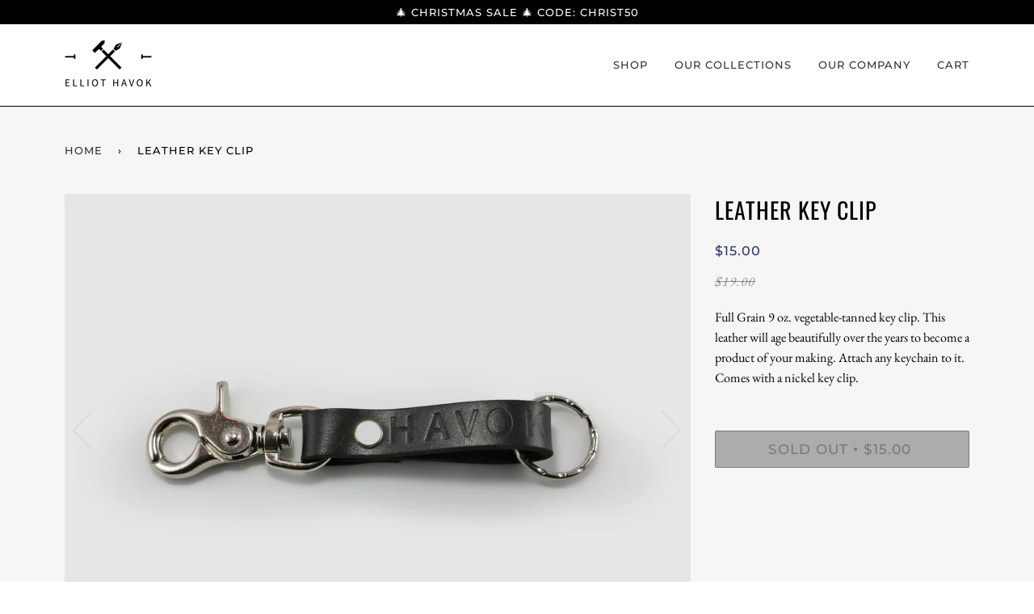

--- FILE ---
content_type: text/html; charset=utf-8
request_url: https://www.elliothavok.com/products/leather-key-clip-1
body_size: 26484
content:
<!doctype html>
<!--[if lt IE 7]><html class="no-js lt-ie9 lt-ie8 lt-ie7" lang="en"> <![endif]-->
<!--[if IE 7]><html class="no-js lt-ie9 lt-ie8" lang="en"> <![endif]-->
<!--[if IE 8]><html class="no-js lt-ie9" lang="en"> <![endif]-->
<!--[if IE 9 ]><html class="ie9 no-js"> <![endif]-->
<!--[if (gt IE 9)|!(IE)]><!--> <html class="no-js"> <!--<![endif]-->
<head>
<!-- GOOGLE MERCHANT CENTER VERIFICATION-->
  <meta name="google-site-verification" content="vdotX0HYo2oQiJT5_P6IiIZrkF35oAy6wUmTJIFdLlY" />

  
  
<!-- Global site tag (gtag.js) - Google Ads: 790993763 -->
<script async src="https://www.googletagmanager.com/gtag/js?id=AW-790993763"></script>
<script>
  window.dataLayer = window.dataLayer || [];
  function gtag(){dataLayer.push(arguments);}
  gtag('js', new Date());

  gtag('config', 'AW-790993763');
</script>



  <!-- ======================= Pipeline Theme V4.1 ========================= -->
  <meta charset="utf-8">
  <meta http-equiv="X-UA-Compatible" content="IE=edge,chrome=1">

  
    <link rel="shortcut icon" href="//www.elliothavok.com/cdn/shop/files/Elliot_Havok_logo_favicon_26ae116a-a75a-4223-a130-02a88b2630ad_32x32.png?v=1613556916" type="image/png">
  

  <!-- Title and description ================================================ -->
  <title>
  LEATHER KEY CLIP &ndash; Elliot Havok
  </title>

  
  <meta name="description" content="Full Grain 9 oz. vegetable-tanned key clip. This leather will age beautifully over the years to become a product of your making. Attach any keychain to it. Comes with a nickel key clip.">
  

  <!-- Product meta ========================================================= -->
  <!-- /snippets/social-meta-tags.liquid -->


  <meta property="og:type" content="product">
  <meta property="og:title" content="LEATHER KEY CLIP">
  
  <meta property="og:image" content="http://www.elliothavok.com/cdn/shop/products/black_clip_back_ec9cbb06-ff3c-4a0d-b67d-66701c3b6550_grande.jpg?v=1528693277">
  <meta property="og:image:secure_url" content="https://www.elliothavok.com/cdn/shop/products/black_clip_back_ec9cbb06-ff3c-4a0d-b67d-66701c3b6550_grande.jpg?v=1528693277">
  
  <meta property="og:image" content="http://www.elliothavok.com/cdn/shop/products/black_clip_side_22bbb683-a00f-4321-93c8-3e49c3055251_grande.jpg?v=1528693280">
  <meta property="og:image:secure_url" content="https://www.elliothavok.com/cdn/shop/products/black_clip_side_22bbb683-a00f-4321-93c8-3e49c3055251_grande.jpg?v=1528693280">
  
  <meta property="og:image" content="http://www.elliothavok.com/cdn/shop/products/natural_back_5099f7b9-b43e-4aa1-ab93-274afae9742c_grande.jpg?v=1528693282">
  <meta property="og:image:secure_url" content="https://www.elliothavok.com/cdn/shop/products/natural_back_5099f7b9-b43e-4aa1-ab93-274afae9742c_grande.jpg?v=1528693282">
  
  <meta property="og:price:amount" content="15.00">
  <meta property="og:price:currency" content="USD">


  <meta property="og:description" content="Full Grain 9 oz. vegetable-tanned key clip. This leather will age beautifully over the years to become a product of your making. Attach any keychain to it. Comes with a nickel key clip.">

  <meta property="og:url" content="https://www.elliothavok.com/products/leather-key-clip-1">
  <meta property="og:site_name" content="Elliot Havok">







  <meta name="twitter:card" content="product">
  <meta name="twitter:title" content="LEATHER KEY CLIP">
  <meta name="twitter:description" content="
Full Grain 9 oz. vegetable-tanned key clip. This leather will age beautifully over the years to become a product of your making. Attach any keychain to it. Comes with a nickel key clip.



">
  <meta name="twitter:image" content="https://www.elliothavok.com/cdn/shop/products/black_clip_back_ec9cbb06-ff3c-4a0d-b67d-66701c3b6550_medium.jpg?v=1528693277">
  <meta name="twitter:image:width" content="240">
  <meta name="twitter:image:height" content="240">
  <meta name="twitter:label1" content="Price">
  
  <meta name="twitter:data1" content="$15.00 USD">
  
  <meta name="twitter:label2" content="Brand">
  <meta name="twitter:data2" content="Elliot Havok">
  



  <!-- Helpers ============================================================== -->
  <link rel="canonical" href="https://www.elliothavok.com/products/leather-key-clip-1">
  <meta name="viewport" content="width=device-width,initial-scale=1">
  <meta name="theme-color" content="#333333">

  <!-- CSS ================================================================== -->
  <link href="//www.elliothavok.com/cdn/shop/t/13/assets/theme.scss.css?v=155800537161517738161766037898" rel="stylesheet" type="text/css" media="all" />

  <!-- Vendor JS ============================================================ -->
  <script src="//www.elliothavok.com/cdn/shop/t/13/assets/vendor.js?v=19349907457483068571528474295" type="text/javascript"></script>

  <!-- /snippets/oldIE-js.liquid -->


<!--[if lt IE 9]>
<script src="//cdnjs.cloudflare.com/ajax/libs/html5shiv/3.7.2/html5shiv.min.js" type="text/javascript"></script>
<script src="//www.elliothavok.com/cdn/shop/t/13/assets/respond.min.js?v=52248677837542619231528474294" type="text/javascript"></script>
<script src="//www.elliothavok.com/cdn/shop/t/13/assets/background_size_emu.js?v=20512233629963367491528474293" type="text/javascript"></script>
<link href="//www.elliothavok.com/cdn/shop/t/13/assets/respond-proxy.html" id="respond-proxy" rel="respond-proxy" />
<link href="//www.elliothavok.com/search?q=54269e62bd1a87f95d98ca46091b83b3" id="respond-redirect" rel="respond-redirect" />
<script src="//www.elliothavok.com/search?q=54269e62bd1a87f95d98ca46091b83b3" type="text/javascript"></script>
<![endif]-->



  <script>
    var theme = {
      strings: {
        addToCart: "Add to Cart",
        soldOut: "Sold Out",
        unavailable: "Unavailable",
        join: "Join Now"
      },
      moneyFormat: "${{amount}}"
    }
  </script>

  
  

  <!-- /snippets/fonts.liquid -->



  <!-- Header hook for plugins ============================================== -->
  <script>window.performance && window.performance.mark && window.performance.mark('shopify.content_for_header.start');</script><meta name="google-site-verification" content="vdotX0HYo2oQiJT5_P6IiIZrkF35oAy6wUmTJIFdLlY">
<meta name="facebook-domain-verification" content="fbfu0butj7hhp0oe15omuqc81vfwa1">
<meta id="shopify-digital-wallet" name="shopify-digital-wallet" content="/15799155/digital_wallets/dialog">
<meta name="shopify-checkout-api-token" content="9f517c75b850e424f44000cdbacab157">
<meta id="in-context-paypal-metadata" data-shop-id="15799155" data-venmo-supported="true" data-environment="production" data-locale="en_US" data-paypal-v4="true" data-currency="USD">
<link rel="alternate" type="application/json+oembed" href="https://www.elliothavok.com/products/leather-key-clip-1.oembed">
<script async="async" src="/checkouts/internal/preloads.js?locale=en-US"></script>
<script id="shopify-features" type="application/json">{"accessToken":"9f517c75b850e424f44000cdbacab157","betas":["rich-media-storefront-analytics"],"domain":"www.elliothavok.com","predictiveSearch":true,"shopId":15799155,"locale":"en"}</script>
<script>var Shopify = Shopify || {};
Shopify.shop = "elliot-havok.myshopify.com";
Shopify.locale = "en";
Shopify.currency = {"active":"USD","rate":"1.0"};
Shopify.country = "US";
Shopify.theme = {"name":"Pipeline","id":12350423139,"schema_name":"Pipeline","schema_version":"4.1","theme_store_id":739,"role":"main"};
Shopify.theme.handle = "null";
Shopify.theme.style = {"id":null,"handle":null};
Shopify.cdnHost = "www.elliothavok.com/cdn";
Shopify.routes = Shopify.routes || {};
Shopify.routes.root = "/";</script>
<script type="module">!function(o){(o.Shopify=o.Shopify||{}).modules=!0}(window);</script>
<script>!function(o){function n(){var o=[];function n(){o.push(Array.prototype.slice.apply(arguments))}return n.q=o,n}var t=o.Shopify=o.Shopify||{};t.loadFeatures=n(),t.autoloadFeatures=n()}(window);</script>
<script id="shop-js-analytics" type="application/json">{"pageType":"product"}</script>
<script defer="defer" async type="module" src="//www.elliothavok.com/cdn/shopifycloud/shop-js/modules/v2/client.init-shop-cart-sync_BT-GjEfc.en.esm.js"></script>
<script defer="defer" async type="module" src="//www.elliothavok.com/cdn/shopifycloud/shop-js/modules/v2/chunk.common_D58fp_Oc.esm.js"></script>
<script defer="defer" async type="module" src="//www.elliothavok.com/cdn/shopifycloud/shop-js/modules/v2/chunk.modal_xMitdFEc.esm.js"></script>
<script type="module">
  await import("//www.elliothavok.com/cdn/shopifycloud/shop-js/modules/v2/client.init-shop-cart-sync_BT-GjEfc.en.esm.js");
await import("//www.elliothavok.com/cdn/shopifycloud/shop-js/modules/v2/chunk.common_D58fp_Oc.esm.js");
await import("//www.elliothavok.com/cdn/shopifycloud/shop-js/modules/v2/chunk.modal_xMitdFEc.esm.js");

  window.Shopify.SignInWithShop?.initShopCartSync?.({"fedCMEnabled":true,"windoidEnabled":true});

</script>
<script>(function() {
  var isLoaded = false;
  function asyncLoad() {
    if (isLoaded) return;
    isLoaded = true;
    var urls = ["https:\/\/chimpstatic.com\/mcjs-connected\/js\/users\/7907de986b577664fd9ad59bc\/8feb2a5cf4304d02f6c99843f.js?shop=elliot-havok.myshopify.com","https:\/\/shopify-widget.route.com\/shopify.widget.js?shop=elliot-havok.myshopify.com","https:\/\/gcdn.incartupsell.com\/ffgg-PncTauVeB_4NAnrdLGos.js?c=1766013927\u0026shop=elliot-havok.myshopify.com"];
    for (var i = 0; i < urls.length; i++) {
      var s = document.createElement('script');
      s.type = 'text/javascript';
      s.async = true;
      s.src = urls[i];
      var x = document.getElementsByTagName('script')[0];
      x.parentNode.insertBefore(s, x);
    }
  };
  if(window.attachEvent) {
    window.attachEvent('onload', asyncLoad);
  } else {
    window.addEventListener('load', asyncLoad, false);
  }
})();</script>
<script id="__st">var __st={"a":15799155,"offset":-28800,"reqid":"447c4cb6-6cf9-4fe3-b9ec-71a289952116-1769438322","pageurl":"www.elliothavok.com\/products\/leather-key-clip-1","u":"0beb3e943744","p":"product","rtyp":"product","rid":783787098211};</script>
<script>window.ShopifyPaypalV4VisibilityTracking = true;</script>
<script id="captcha-bootstrap">!function(){'use strict';const t='contact',e='account',n='new_comment',o=[[t,t],['blogs',n],['comments',n],[t,'customer']],c=[[e,'customer_login'],[e,'guest_login'],[e,'recover_customer_password'],[e,'create_customer']],r=t=>t.map((([t,e])=>`form[action*='/${t}']:not([data-nocaptcha='true']) input[name='form_type'][value='${e}']`)).join(','),a=t=>()=>t?[...document.querySelectorAll(t)].map((t=>t.form)):[];function s(){const t=[...o],e=r(t);return a(e)}const i='password',u='form_key',d=['recaptcha-v3-token','g-recaptcha-response','h-captcha-response',i],f=()=>{try{return window.sessionStorage}catch{return}},m='__shopify_v',_=t=>t.elements[u];function p(t,e,n=!1){try{const o=window.sessionStorage,c=JSON.parse(o.getItem(e)),{data:r}=function(t){const{data:e,action:n}=t;return t[m]||n?{data:e,action:n}:{data:t,action:n}}(c);for(const[e,n]of Object.entries(r))t.elements[e]&&(t.elements[e].value=n);n&&o.removeItem(e)}catch(o){console.error('form repopulation failed',{error:o})}}const l='form_type',E='cptcha';function T(t){t.dataset[E]=!0}const w=window,h=w.document,L='Shopify',v='ce_forms',y='captcha';let A=!1;((t,e)=>{const n=(g='f06e6c50-85a8-45c8-87d0-21a2b65856fe',I='https://cdn.shopify.com/shopifycloud/storefront-forms-hcaptcha/ce_storefront_forms_captcha_hcaptcha.v1.5.2.iife.js',D={infoText:'Protected by hCaptcha',privacyText:'Privacy',termsText:'Terms'},(t,e,n)=>{const o=w[L][v],c=o.bindForm;if(c)return c(t,g,e,D).then(n);var r;o.q.push([[t,g,e,D],n]),r=I,A||(h.body.append(Object.assign(h.createElement('script'),{id:'captcha-provider',async:!0,src:r})),A=!0)});var g,I,D;w[L]=w[L]||{},w[L][v]=w[L][v]||{},w[L][v].q=[],w[L][y]=w[L][y]||{},w[L][y].protect=function(t,e){n(t,void 0,e),T(t)},Object.freeze(w[L][y]),function(t,e,n,w,h,L){const[v,y,A,g]=function(t,e,n){const i=e?o:[],u=t?c:[],d=[...i,...u],f=r(d),m=r(i),_=r(d.filter((([t,e])=>n.includes(e))));return[a(f),a(m),a(_),s()]}(w,h,L),I=t=>{const e=t.target;return e instanceof HTMLFormElement?e:e&&e.form},D=t=>v().includes(t);t.addEventListener('submit',(t=>{const e=I(t);if(!e)return;const n=D(e)&&!e.dataset.hcaptchaBound&&!e.dataset.recaptchaBound,o=_(e),c=g().includes(e)&&(!o||!o.value);(n||c)&&t.preventDefault(),c&&!n&&(function(t){try{if(!f())return;!function(t){const e=f();if(!e)return;const n=_(t);if(!n)return;const o=n.value;o&&e.removeItem(o)}(t);const e=Array.from(Array(32),(()=>Math.random().toString(36)[2])).join('');!function(t,e){_(t)||t.append(Object.assign(document.createElement('input'),{type:'hidden',name:u})),t.elements[u].value=e}(t,e),function(t,e){const n=f();if(!n)return;const o=[...t.querySelectorAll(`input[type='${i}']`)].map((({name:t})=>t)),c=[...d,...o],r={};for(const[a,s]of new FormData(t).entries())c.includes(a)||(r[a]=s);n.setItem(e,JSON.stringify({[m]:1,action:t.action,data:r}))}(t,e)}catch(e){console.error('failed to persist form',e)}}(e),e.submit())}));const S=(t,e)=>{t&&!t.dataset[E]&&(n(t,e.some((e=>e===t))),T(t))};for(const o of['focusin','change'])t.addEventListener(o,(t=>{const e=I(t);D(e)&&S(e,y())}));const B=e.get('form_key'),M=e.get(l),P=B&&M;t.addEventListener('DOMContentLoaded',(()=>{const t=y();if(P)for(const e of t)e.elements[l].value===M&&p(e,B);[...new Set([...A(),...v().filter((t=>'true'===t.dataset.shopifyCaptcha))])].forEach((e=>S(e,t)))}))}(h,new URLSearchParams(w.location.search),n,t,e,['guest_login'])})(!0,!0)}();</script>
<script integrity="sha256-4kQ18oKyAcykRKYeNunJcIwy7WH5gtpwJnB7kiuLZ1E=" data-source-attribution="shopify.loadfeatures" defer="defer" src="//www.elliothavok.com/cdn/shopifycloud/storefront/assets/storefront/load_feature-a0a9edcb.js" crossorigin="anonymous"></script>
<script data-source-attribution="shopify.dynamic_checkout.dynamic.init">var Shopify=Shopify||{};Shopify.PaymentButton=Shopify.PaymentButton||{isStorefrontPortableWallets:!0,init:function(){window.Shopify.PaymentButton.init=function(){};var t=document.createElement("script");t.src="https://www.elliothavok.com/cdn/shopifycloud/portable-wallets/latest/portable-wallets.en.js",t.type="module",document.head.appendChild(t)}};
</script>
<script data-source-attribution="shopify.dynamic_checkout.buyer_consent">
  function portableWalletsHideBuyerConsent(e){var t=document.getElementById("shopify-buyer-consent"),n=document.getElementById("shopify-subscription-policy-button");t&&n&&(t.classList.add("hidden"),t.setAttribute("aria-hidden","true"),n.removeEventListener("click",e))}function portableWalletsShowBuyerConsent(e){var t=document.getElementById("shopify-buyer-consent"),n=document.getElementById("shopify-subscription-policy-button");t&&n&&(t.classList.remove("hidden"),t.removeAttribute("aria-hidden"),n.addEventListener("click",e))}window.Shopify?.PaymentButton&&(window.Shopify.PaymentButton.hideBuyerConsent=portableWalletsHideBuyerConsent,window.Shopify.PaymentButton.showBuyerConsent=portableWalletsShowBuyerConsent);
</script>
<script>
  function portableWalletsCleanup(e){e&&e.src&&console.error("Failed to load portable wallets script "+e.src);var t=document.querySelectorAll("shopify-accelerated-checkout .shopify-payment-button__skeleton, shopify-accelerated-checkout-cart .wallet-cart-button__skeleton"),e=document.getElementById("shopify-buyer-consent");for(let e=0;e<t.length;e++)t[e].remove();e&&e.remove()}function portableWalletsNotLoadedAsModule(e){e instanceof ErrorEvent&&"string"==typeof e.message&&e.message.includes("import.meta")&&"string"==typeof e.filename&&e.filename.includes("portable-wallets")&&(window.removeEventListener("error",portableWalletsNotLoadedAsModule),window.Shopify.PaymentButton.failedToLoad=e,"loading"===document.readyState?document.addEventListener("DOMContentLoaded",window.Shopify.PaymentButton.init):window.Shopify.PaymentButton.init())}window.addEventListener("error",portableWalletsNotLoadedAsModule);
</script>

<script type="module" src="https://www.elliothavok.com/cdn/shopifycloud/portable-wallets/latest/portable-wallets.en.js" onError="portableWalletsCleanup(this)" crossorigin="anonymous"></script>
<script nomodule>
  document.addEventListener("DOMContentLoaded", portableWalletsCleanup);
</script>

<link id="shopify-accelerated-checkout-styles" rel="stylesheet" media="screen" href="https://www.elliothavok.com/cdn/shopifycloud/portable-wallets/latest/accelerated-checkout-backwards-compat.css" crossorigin="anonymous">
<style id="shopify-accelerated-checkout-cart">
        #shopify-buyer-consent {
  margin-top: 1em;
  display: inline-block;
  width: 100%;
}

#shopify-buyer-consent.hidden {
  display: none;
}

#shopify-subscription-policy-button {
  background: none;
  border: none;
  padding: 0;
  text-decoration: underline;
  font-size: inherit;
  cursor: pointer;
}

#shopify-subscription-policy-button::before {
  box-shadow: none;
}

      </style>

<script>window.performance && window.performance.mark && window.performance.mark('shopify.content_for_header.end');</script>
  
<!-- Start of Judge.me Core -->
<link rel="dns-prefetch" href="https://cdn.judge.me/">
<script data-cfasync='false' class='jdgm-settings-script'>window.jdgmSettings={"pagination":5,"disable_web_reviews":false,"badge_no_review_text":"No reviews","badge_n_reviews_text":"{{ n }} review/reviews","hide_badge_preview_if_no_reviews":true,"badge_hide_text":false,"enforce_center_preview_badge":false,"widget_title":"Customer Reviews","widget_open_form_text":"Write a review","widget_close_form_text":"Cancel review","widget_refresh_page_text":"Refresh page","widget_summary_text":"Based on {{ number_of_reviews }} review/reviews","widget_no_review_text":"Be the first to write a review","widget_name_field_text":"Display name","widget_verified_name_field_text":"Verified Name (public)","widget_name_placeholder_text":"Display name","widget_required_field_error_text":"This field is required.","widget_email_field_text":"Email address","widget_verified_email_field_text":"Verified Email (private, can not be edited)","widget_email_placeholder_text":"Your email address","widget_email_field_error_text":"Please enter a valid email address.","widget_rating_field_text":"Rating","widget_review_title_field_text":"Review Title","widget_review_title_placeholder_text":"Give your review a title","widget_review_body_field_text":"Review content","widget_review_body_placeholder_text":"Start writing here...","widget_pictures_field_text":"Picture/Video (optional)","widget_submit_review_text":"Submit Review","widget_submit_verified_review_text":"Submit Verified Review","widget_submit_success_msg_with_auto_publish":"Thank you! Please refresh the page in a few moments to see your review. You can remove or edit your review by logging into \u003ca href='https://judge.me/login' target='_blank' rel='nofollow noopener'\u003eJudge.me\u003c/a\u003e","widget_submit_success_msg_no_auto_publish":"Thank you! Your review will be published as soon as it is approved by the shop admin. You can remove or edit your review by logging into \u003ca href='https://judge.me/login' target='_blank' rel='nofollow noopener'\u003eJudge.me\u003c/a\u003e","widget_show_default_reviews_out_of_total_text":"Showing {{ n_reviews_shown }} out of {{ n_reviews }} reviews.","widget_show_all_link_text":"Show all","widget_show_less_link_text":"Show less","widget_author_said_text":"{{ reviewer_name }} said:","widget_days_text":"{{ n }} days ago","widget_weeks_text":"{{ n }} week/weeks ago","widget_months_text":"{{ n }} month/months ago","widget_years_text":"{{ n }} year/years ago","widget_yesterday_text":"Yesterday","widget_today_text":"Today","widget_replied_text":"\u003e\u003e {{ shop_name }} replied:","widget_read_more_text":"Read more","widget_reviewer_name_as_initial":"","widget_rating_filter_color":"","widget_rating_filter_see_all_text":"See all reviews","widget_sorting_most_recent_text":"Most Recent","widget_sorting_highest_rating_text":"Highest Rating","widget_sorting_lowest_rating_text":"Lowest Rating","widget_sorting_with_pictures_text":"Only Pictures","widget_sorting_most_helpful_text":"Most Helpful","widget_open_question_form_text":"Ask a question","widget_reviews_subtab_text":"Reviews","widget_questions_subtab_text":"Questions","widget_question_label_text":"Question","widget_answer_label_text":"Answer","widget_question_placeholder_text":"Write your question here","widget_submit_question_text":"Submit Question","widget_question_submit_success_text":"Thank you for your question! We will notify you once it gets answered.","verified_badge_text":"Verified","verified_badge_bg_color":"","verified_badge_text_color":"","verified_badge_placement":"removed","widget_review_max_height":"","widget_hide_border":false,"widget_social_share":false,"widget_thumb":true,"widget_review_location_show":false,"widget_location_format":"country_iso_code","all_reviews_include_out_of_store_products":true,"all_reviews_out_of_store_text":"(out of store)","all_reviews_pagination":100,"all_reviews_product_name_prefix_text":"about","enable_review_pictures":true,"enable_question_anwser":false,"widget_theme":"leex","review_date_format":"mm/dd/yyyy","default_sort_method":"pictures-first","widget_product_reviews_subtab_text":"Product Reviews","widget_shop_reviews_subtab_text":"Shop Reviews","widget_other_products_reviews_text":"Reviews for other products","widget_store_reviews_subtab_text":"Store reviews","widget_no_store_reviews_text":"This store hasn't received any reviews yet","widget_web_restriction_product_reviews_text":"This product hasn't received any reviews yet","widget_no_items_text":"No items found","widget_show_more_text":"Show more","widget_write_a_store_review_text":"Write a Store Review","widget_other_languages_heading":"Reviews in Other Languages","widget_translate_review_text":"Translate review to {{ language }}","widget_translating_review_text":"Translating...","widget_show_original_translation_text":"Show original ({{ language }})","widget_translate_review_failed_text":"Review couldn't be translated.","widget_translate_review_retry_text":"Retry","widget_translate_review_try_again_later_text":"Try again later","show_product_url_for_grouped_product":false,"widget_sorting_pictures_first_text":"Pictures First","show_pictures_on_all_rev_page_mobile":false,"show_pictures_on_all_rev_page_desktop":false,"floating_tab_hide_mobile_install_preference":false,"floating_tab_button_name":"★ Reviews","floating_tab_title":"Let customers speak for us","floating_tab_button_color":"","floating_tab_button_background_color":"","floating_tab_url":"","floating_tab_url_enabled":true,"floating_tab_tab_style":"text","all_reviews_text_badge_text":"Customers rate us {{ shop.metafields.judgeme.all_reviews_rating | round: 1 }}/5 based on {{ shop.metafields.judgeme.all_reviews_count }} reviews.","all_reviews_text_badge_text_branded_style":"{{ shop.metafields.judgeme.all_reviews_rating | round: 1 }} out of 5 stars based on {{ shop.metafields.judgeme.all_reviews_count }} reviews","is_all_reviews_text_badge_a_link":false,"show_stars_for_all_reviews_text_badge":false,"all_reviews_text_badge_url":"","all_reviews_text_style":"text","all_reviews_text_color_style":"judgeme_brand_color","all_reviews_text_color":"#108474","all_reviews_text_show_jm_brand":true,"featured_carousel_show_header":true,"featured_carousel_title":"Let customers speak for us","testimonials_carousel_title":"Customers are saying","videos_carousel_title":"Real customer stories","cards_carousel_title":"Customers are saying","featured_carousel_count_text":"from {{ n }} reviews","featured_carousel_add_link_to_all_reviews_page":false,"featured_carousel_url":"","featured_carousel_show_images":true,"featured_carousel_autoslide_interval":5,"featured_carousel_arrows_on_the_sides":false,"featured_carousel_height":250,"featured_carousel_width":80,"featured_carousel_image_size":0,"featured_carousel_image_height":250,"featured_carousel_arrow_color":"#eeeeee","verified_count_badge_style":"vintage","verified_count_badge_orientation":"horizontal","verified_count_badge_color_style":"judgeme_brand_color","verified_count_badge_color":"#108474","is_verified_count_badge_a_link":false,"verified_count_badge_url":"","verified_count_badge_show_jm_brand":true,"widget_rating_preset_default":5,"widget_first_sub_tab":"product-reviews","widget_show_histogram":true,"widget_histogram_use_custom_color":false,"widget_pagination_use_custom_color":false,"widget_star_use_custom_color":false,"widget_verified_badge_use_custom_color":false,"widget_write_review_use_custom_color":false,"picture_reminder_submit_button":"Upload Pictures","enable_review_videos":false,"mute_video_by_default":false,"widget_sorting_videos_first_text":"Videos First","widget_review_pending_text":"Pending","featured_carousel_items_for_large_screen":3,"social_share_options_order":"Facebook,Twitter","remove_microdata_snippet":false,"disable_json_ld":false,"enable_json_ld_products":false,"preview_badge_show_question_text":false,"preview_badge_no_question_text":"No questions","preview_badge_n_question_text":"{{ number_of_questions }} question/questions","qa_badge_show_icon":false,"qa_badge_position":"same-row","remove_judgeme_branding":false,"widget_add_search_bar":false,"widget_search_bar_placeholder":"Search","widget_sorting_verified_only_text":"Verified only","featured_carousel_theme":"default","featured_carousel_show_rating":true,"featured_carousel_show_title":true,"featured_carousel_show_body":true,"featured_carousel_show_date":false,"featured_carousel_show_reviewer":true,"featured_carousel_show_product":false,"featured_carousel_header_background_color":"#108474","featured_carousel_header_text_color":"#ffffff","featured_carousel_name_product_separator":"reviewed","featured_carousel_full_star_background":"#108474","featured_carousel_empty_star_background":"#dadada","featured_carousel_vertical_theme_background":"#f9fafb","featured_carousel_verified_badge_enable":false,"featured_carousel_verified_badge_color":"#108474","featured_carousel_border_style":"round","featured_carousel_review_line_length_limit":3,"featured_carousel_more_reviews_button_text":"Read more reviews","featured_carousel_view_product_button_text":"View product","all_reviews_page_load_reviews_on":"scroll","all_reviews_page_load_more_text":"Load More Reviews","disable_fb_tab_reviews":false,"enable_ajax_cdn_cache":false,"widget_public_name_text":"displayed publicly like","default_reviewer_name":"John Smith","default_reviewer_name_has_non_latin":true,"widget_reviewer_anonymous":"Anonymous","medals_widget_title":"Judge.me Review Medals","medals_widget_background_color":"#f9fafb","medals_widget_position":"footer_all_pages","medals_widget_border_color":"#f9fafb","medals_widget_verified_text_position":"left","medals_widget_use_monochromatic_version":false,"medals_widget_elements_color":"#108474","show_reviewer_avatar":true,"widget_invalid_yt_video_url_error_text":"Not a YouTube video URL","widget_max_length_field_error_text":"Please enter no more than {0} characters.","widget_show_country_flag":false,"widget_show_collected_via_shop_app":true,"widget_verified_by_shop_badge_style":"light","widget_verified_by_shop_text":"Verified by Shop","widget_show_photo_gallery":false,"widget_load_with_code_splitting":true,"widget_ugc_install_preference":false,"widget_ugc_title":"Made by us, Shared by you","widget_ugc_subtitle":"Tag us to see your picture featured in our page","widget_ugc_arrows_color":"#ffffff","widget_ugc_primary_button_text":"Buy Now","widget_ugc_primary_button_background_color":"#108474","widget_ugc_primary_button_text_color":"#ffffff","widget_ugc_primary_button_border_width":"0","widget_ugc_primary_button_border_style":"none","widget_ugc_primary_button_border_color":"#108474","widget_ugc_primary_button_border_radius":"25","widget_ugc_secondary_button_text":"Load More","widget_ugc_secondary_button_background_color":"#ffffff","widget_ugc_secondary_button_text_color":"#108474","widget_ugc_secondary_button_border_width":"2","widget_ugc_secondary_button_border_style":"solid","widget_ugc_secondary_button_border_color":"#108474","widget_ugc_secondary_button_border_radius":"25","widget_ugc_reviews_button_text":"View Reviews","widget_ugc_reviews_button_background_color":"#ffffff","widget_ugc_reviews_button_text_color":"#108474","widget_ugc_reviews_button_border_width":"2","widget_ugc_reviews_button_border_style":"solid","widget_ugc_reviews_button_border_color":"#108474","widget_ugc_reviews_button_border_radius":"25","widget_ugc_reviews_button_link_to":"judgeme-reviews-page","widget_ugc_show_post_date":true,"widget_ugc_max_width":"800","widget_rating_metafield_value_type":true,"widget_primary_color":"#108474","widget_enable_secondary_color":false,"widget_secondary_color":"#edf5f5","widget_summary_average_rating_text":"{{ average_rating }} out of 5","widget_media_grid_title":"Customer photos \u0026 videos","widget_media_grid_see_more_text":"See more","widget_round_style":false,"widget_show_product_medals":true,"widget_verified_by_judgeme_text":"Verified by Judge.me","widget_show_store_medals":true,"widget_verified_by_judgeme_text_in_store_medals":"Verified by Judge.me","widget_media_field_exceed_quantity_message":"Sorry, we can only accept {{ max_media }} for one review.","widget_media_field_exceed_limit_message":"{{ file_name }} is too large, please select a {{ media_type }} less than {{ size_limit }}MB.","widget_review_submitted_text":"Review Submitted!","widget_question_submitted_text":"Question Submitted!","widget_close_form_text_question":"Cancel","widget_write_your_answer_here_text":"Write your answer here","widget_enabled_branded_link":true,"widget_show_collected_by_judgeme":false,"widget_reviewer_name_color":"","widget_write_review_text_color":"","widget_write_review_bg_color":"","widget_collected_by_judgeme_text":"collected by Judge.me","widget_pagination_type":"standard","widget_load_more_text":"Load More","widget_load_more_color":"#108474","widget_full_review_text":"Full Review","widget_read_more_reviews_text":"Read More Reviews","widget_read_questions_text":"Read Questions","widget_questions_and_answers_text":"Questions \u0026 Answers","widget_verified_by_text":"Verified by","widget_verified_text":"Verified","widget_number_of_reviews_text":"{{ number_of_reviews }} reviews","widget_back_button_text":"Back","widget_next_button_text":"Next","widget_custom_forms_filter_button":"Filters","custom_forms_style":"vertical","widget_show_review_information":false,"how_reviews_are_collected":"How reviews are collected?","widget_show_review_keywords":false,"widget_gdpr_statement":"How we use your data: We'll only contact you about the review you left, and only if necessary. By submitting your review, you agree to Judge.me's \u003ca href='https://judge.me/terms' target='_blank' rel='nofollow noopener'\u003eterms\u003c/a\u003e, \u003ca href='https://judge.me/privacy' target='_blank' rel='nofollow noopener'\u003eprivacy\u003c/a\u003e and \u003ca href='https://judge.me/content-policy' target='_blank' rel='nofollow noopener'\u003econtent\u003c/a\u003e policies.","widget_multilingual_sorting_enabled":false,"widget_translate_review_content_enabled":false,"widget_translate_review_content_method":"manual","popup_widget_review_selection":"automatically_with_pictures","popup_widget_round_border_style":true,"popup_widget_show_title":true,"popup_widget_show_body":true,"popup_widget_show_reviewer":false,"popup_widget_show_product":true,"popup_widget_show_pictures":true,"popup_widget_use_review_picture":true,"popup_widget_show_on_home_page":true,"popup_widget_show_on_product_page":true,"popup_widget_show_on_collection_page":true,"popup_widget_show_on_cart_page":true,"popup_widget_position":"bottom_left","popup_widget_first_review_delay":5,"popup_widget_duration":5,"popup_widget_interval":5,"popup_widget_review_count":5,"popup_widget_hide_on_mobile":true,"review_snippet_widget_round_border_style":true,"review_snippet_widget_card_color":"#FFFFFF","review_snippet_widget_slider_arrows_background_color":"#FFFFFF","review_snippet_widget_slider_arrows_color":"#000000","review_snippet_widget_star_color":"#108474","show_product_variant":false,"all_reviews_product_variant_label_text":"Variant: ","widget_show_verified_branding":false,"widget_ai_summary_title":"Customers say","widget_ai_summary_disclaimer":"AI-powered review summary based on recent customer reviews","widget_show_ai_summary":false,"widget_show_ai_summary_bg":false,"widget_show_review_title_input":true,"redirect_reviewers_invited_via_email":"review_widget","request_store_review_after_product_review":false,"request_review_other_products_in_order":false,"review_form_color_scheme":"default","review_form_corner_style":"square","review_form_star_color":{},"review_form_text_color":"#333333","review_form_background_color":"#ffffff","review_form_field_background_color":"#fafafa","review_form_button_color":{},"review_form_button_text_color":"#ffffff","review_form_modal_overlay_color":"#000000","review_content_screen_title_text":"How would you rate this product?","review_content_introduction_text":"We would love it if you would share a bit about your experience.","store_review_form_title_text":"How would you rate this store?","store_review_form_introduction_text":"We would love it if you would share a bit about your experience.","show_review_guidance_text":true,"one_star_review_guidance_text":"Poor","five_star_review_guidance_text":"Great","customer_information_screen_title_text":"About you","customer_information_introduction_text":"Please tell us more about you.","custom_questions_screen_title_text":"Your experience in more detail","custom_questions_introduction_text":"Here are a few questions to help us understand more about your experience.","review_submitted_screen_title_text":"Thanks for your review!","review_submitted_screen_thank_you_text":"We are processing it and it will appear on the store soon.","review_submitted_screen_email_verification_text":"Please confirm your email by clicking the link we just sent you. This helps us keep reviews authentic.","review_submitted_request_store_review_text":"Would you like to share your experience of shopping with us?","review_submitted_review_other_products_text":"Would you like to review these products?","store_review_screen_title_text":"Would you like to share your experience of shopping with us?","store_review_introduction_text":"We value your feedback and use it to improve. Please share any thoughts or suggestions you have.","reviewer_media_screen_title_picture_text":"Share a picture","reviewer_media_introduction_picture_text":"Upload a photo to support your review.","reviewer_media_screen_title_video_text":"Share a video","reviewer_media_introduction_video_text":"Upload a video to support your review.","reviewer_media_screen_title_picture_or_video_text":"Share a picture or video","reviewer_media_introduction_picture_or_video_text":"Upload a photo or video to support your review.","reviewer_media_youtube_url_text":"Paste your Youtube URL here","advanced_settings_next_step_button_text":"Next","advanced_settings_close_review_button_text":"Close","modal_write_review_flow":false,"write_review_flow_required_text":"Required","write_review_flow_privacy_message_text":"We respect your privacy.","write_review_flow_anonymous_text":"Post review as anonymous","write_review_flow_visibility_text":"This won't be visible to other customers.","write_review_flow_multiple_selection_help_text":"Select as many as you like","write_review_flow_single_selection_help_text":"Select one option","write_review_flow_required_field_error_text":"This field is required","write_review_flow_invalid_email_error_text":"Please enter a valid email address","write_review_flow_max_length_error_text":"Max. {{ max_length }} characters.","write_review_flow_media_upload_text":"\u003cb\u003eClick to upload\u003c/b\u003e or drag and drop","write_review_flow_gdpr_statement":"We'll only contact you about your review if necessary. By submitting your review, you agree to our \u003ca href='https://judge.me/terms' target='_blank' rel='nofollow noopener'\u003eterms and conditions\u003c/a\u003e and \u003ca href='https://judge.me/privacy' target='_blank' rel='nofollow noopener'\u003eprivacy policy\u003c/a\u003e.","rating_only_reviews_enabled":false,"show_negative_reviews_help_screen":false,"new_review_flow_help_screen_rating_threshold":3,"negative_review_resolution_screen_title_text":"Tell us more","negative_review_resolution_text":"Your experience matters to us. If there were issues with your purchase, we're here to help. Feel free to reach out to us, we'd love the opportunity to make things right.","negative_review_resolution_button_text":"Contact us","negative_review_resolution_proceed_with_review_text":"Leave a review","negative_review_resolution_subject":"Issue with purchase from {{ shop_name }}.{{ order_name }}","preview_badge_collection_page_install_status":false,"widget_review_custom_css":"","preview_badge_custom_css":"","preview_badge_stars_count":"5-stars","featured_carousel_custom_css":"","floating_tab_custom_css":"","all_reviews_widget_custom_css":"","medals_widget_custom_css":"","verified_badge_custom_css":"","all_reviews_text_custom_css":"","transparency_badges_collected_via_store_invite":false,"transparency_badges_from_another_provider":false,"transparency_badges_collected_from_store_visitor":false,"transparency_badges_collected_by_verified_review_provider":false,"transparency_badges_earned_reward":false,"transparency_badges_collected_via_store_invite_text":"Review collected via store invitation","transparency_badges_from_another_provider_text":"Review collected from another provider","transparency_badges_collected_from_store_visitor_text":"Review collected from a store visitor","transparency_badges_written_in_google_text":"Review written in Google","transparency_badges_written_in_etsy_text":"Review written in Etsy","transparency_badges_written_in_shop_app_text":"Review written in Shop App","transparency_badges_earned_reward_text":"Review earned a reward for future purchase","product_review_widget_per_page":10,"widget_store_review_label_text":"Review about the store","checkout_comment_extension_title_on_product_page":"Customer Comments","checkout_comment_extension_num_latest_comment_show":5,"checkout_comment_extension_format":"name_and_timestamp","checkout_comment_customer_name":"last_initial","checkout_comment_comment_notification":true,"preview_badge_collection_page_install_preference":true,"preview_badge_home_page_install_preference":false,"preview_badge_product_page_install_preference":true,"review_widget_install_preference":"bottom","review_carousel_install_preference":true,"floating_reviews_tab_install_preference":"none","verified_reviews_count_badge_install_preference":false,"all_reviews_text_install_preference":false,"review_widget_best_location":false,"judgeme_medals_install_preference":false,"review_widget_revamp_enabled":false,"review_widget_qna_enabled":false,"review_widget_header_theme":"minimal","review_widget_widget_title_enabled":true,"review_widget_header_text_size":"medium","review_widget_header_text_weight":"regular","review_widget_average_rating_style":"compact","review_widget_bar_chart_enabled":true,"review_widget_bar_chart_type":"numbers","review_widget_bar_chart_style":"standard","review_widget_expanded_media_gallery_enabled":false,"review_widget_reviews_section_theme":"standard","review_widget_image_style":"thumbnails","review_widget_review_image_ratio":"square","review_widget_stars_size":"medium","review_widget_verified_badge":"standard_text","review_widget_review_title_text_size":"medium","review_widget_review_text_size":"medium","review_widget_review_text_length":"medium","review_widget_number_of_columns_desktop":3,"review_widget_carousel_transition_speed":5,"review_widget_custom_questions_answers_display":"always","review_widget_button_text_color":"#FFFFFF","review_widget_text_color":"#000000","review_widget_lighter_text_color":"#7B7B7B","review_widget_corner_styling":"soft","review_widget_review_word_singular":"review","review_widget_review_word_plural":"reviews","review_widget_voting_label":"Helpful?","review_widget_shop_reply_label":"Reply from {{ shop_name }}:","review_widget_filters_title":"Filters","qna_widget_question_word_singular":"Question","qna_widget_question_word_plural":"Questions","qna_widget_answer_reply_label":"Answer from {{ answerer_name }}:","qna_content_screen_title_text":"Ask a question about this product","qna_widget_question_required_field_error_text":"Please enter your question.","qna_widget_flow_gdpr_statement":"We'll only contact you about your question if necessary. By submitting your question, you agree to our \u003ca href='https://judge.me/terms' target='_blank' rel='nofollow noopener'\u003eterms and conditions\u003c/a\u003e and \u003ca href='https://judge.me/privacy' target='_blank' rel='nofollow noopener'\u003eprivacy policy\u003c/a\u003e.","qna_widget_question_submitted_text":"Thanks for your question!","qna_widget_close_form_text_question":"Close","qna_widget_question_submit_success_text":"We’ll notify you by email when your question is answered.","all_reviews_widget_v2025_enabled":false,"all_reviews_widget_v2025_header_theme":"default","all_reviews_widget_v2025_widget_title_enabled":true,"all_reviews_widget_v2025_header_text_size":"medium","all_reviews_widget_v2025_header_text_weight":"regular","all_reviews_widget_v2025_average_rating_style":"compact","all_reviews_widget_v2025_bar_chart_enabled":true,"all_reviews_widget_v2025_bar_chart_type":"numbers","all_reviews_widget_v2025_bar_chart_style":"standard","all_reviews_widget_v2025_expanded_media_gallery_enabled":false,"all_reviews_widget_v2025_show_store_medals":true,"all_reviews_widget_v2025_show_photo_gallery":true,"all_reviews_widget_v2025_show_review_keywords":false,"all_reviews_widget_v2025_show_ai_summary":false,"all_reviews_widget_v2025_show_ai_summary_bg":false,"all_reviews_widget_v2025_add_search_bar":false,"all_reviews_widget_v2025_default_sort_method":"most-recent","all_reviews_widget_v2025_reviews_per_page":10,"all_reviews_widget_v2025_reviews_section_theme":"default","all_reviews_widget_v2025_image_style":"thumbnails","all_reviews_widget_v2025_review_image_ratio":"square","all_reviews_widget_v2025_stars_size":"medium","all_reviews_widget_v2025_verified_badge":"bold_badge","all_reviews_widget_v2025_review_title_text_size":"medium","all_reviews_widget_v2025_review_text_size":"medium","all_reviews_widget_v2025_review_text_length":"medium","all_reviews_widget_v2025_number_of_columns_desktop":3,"all_reviews_widget_v2025_carousel_transition_speed":5,"all_reviews_widget_v2025_custom_questions_answers_display":"always","all_reviews_widget_v2025_show_product_variant":false,"all_reviews_widget_v2025_show_reviewer_avatar":true,"all_reviews_widget_v2025_reviewer_name_as_initial":"","all_reviews_widget_v2025_review_location_show":false,"all_reviews_widget_v2025_location_format":"","all_reviews_widget_v2025_show_country_flag":false,"all_reviews_widget_v2025_verified_by_shop_badge_style":"light","all_reviews_widget_v2025_social_share":false,"all_reviews_widget_v2025_social_share_options_order":"Facebook,Twitter,LinkedIn,Pinterest","all_reviews_widget_v2025_pagination_type":"standard","all_reviews_widget_v2025_button_text_color":"#FFFFFF","all_reviews_widget_v2025_text_color":"#000000","all_reviews_widget_v2025_lighter_text_color":"#7B7B7B","all_reviews_widget_v2025_corner_styling":"soft","all_reviews_widget_v2025_title":"Customer reviews","all_reviews_widget_v2025_ai_summary_title":"Customers say about this store","all_reviews_widget_v2025_no_review_text":"Be the first to write a review","platform":"shopify","branding_url":"https://app.judge.me/reviews/stores/www.elliothavok.com","branding_text":"Powered by Judge.me","locale":"en","reply_name":"Elliot Havok","widget_version":"2.1","footer":true,"autopublish":true,"review_dates":true,"enable_custom_form":false,"shop_use_review_site":true,"shop_locale":"en","enable_multi_locales_translations":false,"show_review_title_input":true,"review_verification_email_status":"always","can_be_branded":true,"reply_name_text":"Elliot Havok"};</script> <style class='jdgm-settings-style'>.jdgm-xx{left:0}.jdgm-prev-badge[data-average-rating='0.00']{display:none !important}.jdgm-author-all-initials{display:none !important}.jdgm-author-last-initial{display:none !important}.jdgm-rev-widg__title{visibility:hidden}.jdgm-rev-widg__summary-text{visibility:hidden}.jdgm-prev-badge__text{visibility:hidden}.jdgm-rev__replier:before{content:'Elliot Havok'}.jdgm-rev__prod-link-prefix:before{content:'about'}.jdgm-rev__variant-label:before{content:'Variant: '}.jdgm-rev__out-of-store-text:before{content:'(out of store)'}@media only screen and (min-width: 768px){.jdgm-rev__pics .jdgm-rev_all-rev-page-picture-separator,.jdgm-rev__pics .jdgm-rev__product-picture{display:none}}@media only screen and (max-width: 768px){.jdgm-rev__pics .jdgm-rev_all-rev-page-picture-separator,.jdgm-rev__pics .jdgm-rev__product-picture{display:none}}.jdgm-preview-badge[data-template="index"]{display:none !important}.jdgm-verified-count-badget[data-from-snippet="true"]{display:none !important}.jdgm-all-reviews-text[data-from-snippet="true"]{display:none !important}.jdgm-medals-section[data-from-snippet="true"]{display:none !important}.jdgm-ugc-media-wrapper[data-from-snippet="true"]{display:none !important}.jdgm-rev__transparency-badge[data-badge-type="review_collected_via_store_invitation"]{display:none !important}.jdgm-rev__transparency-badge[data-badge-type="review_collected_from_another_provider"]{display:none !important}.jdgm-rev__transparency-badge[data-badge-type="review_collected_from_store_visitor"]{display:none !important}.jdgm-rev__transparency-badge[data-badge-type="review_written_in_etsy"]{display:none !important}.jdgm-rev__transparency-badge[data-badge-type="review_written_in_google_business"]{display:none !important}.jdgm-rev__transparency-badge[data-badge-type="review_written_in_shop_app"]{display:none !important}.jdgm-rev__transparency-badge[data-badge-type="review_earned_for_future_purchase"]{display:none !important}
</style> <style class='jdgm-settings-style'></style> <script data-cfasync="false" type="text/javascript" async src="https://cdnwidget.judge.me/shopify_v2/leex.js" id="judgeme_widget_leex_js"></script>
<link id="judgeme_widget_leex_css" rel="stylesheet" type="text/css" media="nope!" onload="this.media='all'" href="https://cdnwidget.judge.me/shopify_v2/leex.css">

  
  
  
  <style class='jdgm-miracle-styles'>
  @-webkit-keyframes jdgm-spin{0%{-webkit-transform:rotate(0deg);-ms-transform:rotate(0deg);transform:rotate(0deg)}100%{-webkit-transform:rotate(359deg);-ms-transform:rotate(359deg);transform:rotate(359deg)}}@keyframes jdgm-spin{0%{-webkit-transform:rotate(0deg);-ms-transform:rotate(0deg);transform:rotate(0deg)}100%{-webkit-transform:rotate(359deg);-ms-transform:rotate(359deg);transform:rotate(359deg)}}@font-face{font-family:'JudgemeStar';src:url("[data-uri]") format("woff");font-weight:normal;font-style:normal}.jdgm-star{font-family:'JudgemeStar';display:inline !important;text-decoration:none !important;padding:0 4px 0 0 !important;margin:0 !important;font-weight:bold;opacity:1;-webkit-font-smoothing:antialiased;-moz-osx-font-smoothing:grayscale}.jdgm-star:hover{opacity:1}.jdgm-star:last-of-type{padding:0 !important}.jdgm-star.jdgm--on:before{content:"\e000"}.jdgm-star.jdgm--off:before{content:"\e001"}.jdgm-star.jdgm--half:before{content:"\e002"}.jdgm-widget *{margin:0;line-height:1.4;-webkit-box-sizing:border-box;-moz-box-sizing:border-box;box-sizing:border-box;-webkit-overflow-scrolling:touch}.jdgm-hidden{display:none !important;visibility:hidden !important}.jdgm-temp-hidden{display:none}.jdgm-spinner{width:40px;height:40px;margin:auto;border-radius:50%;border-top:2px solid #eee;border-right:2px solid #eee;border-bottom:2px solid #eee;border-left:2px solid #ccc;-webkit-animation:jdgm-spin 0.8s infinite linear;animation:jdgm-spin 0.8s infinite linear}.jdgm-prev-badge{display:block !important}

</style>


  
  
   


<script data-cfasync='false' class='jdgm-script'>
!function(e){window.jdgm=window.jdgm||{},jdgm.CDN_HOST="https://cdn.judge.me/",
jdgm.docReady=function(d){(e.attachEvent?"complete"===e.readyState:"loading"!==e.readyState)?
setTimeout(d,0):e.addEventListener("DOMContentLoaded",d)},jdgm.loadCSS=function(d,t,o,s){
!o&&jdgm.loadCSS.requestedUrls.indexOf(d)>=0||(jdgm.loadCSS.requestedUrls.push(d),
(s=e.createElement("link")).rel="stylesheet",s.class="jdgm-stylesheet",s.media="nope!",
s.href=d,s.onload=function(){this.media="all",t&&setTimeout(t)},e.body.appendChild(s))},
jdgm.loadCSS.requestedUrls=[],jdgm.docReady(function(){(window.jdgmLoadCSS||e.querySelectorAll(
".jdgm-widget, .jdgm-all-reviews-page").length>0)&&(jdgmSettings.widget_load_with_code_splitting?
parseFloat(jdgmSettings.widget_version)>=3?jdgm.loadCSS(jdgm.CDN_HOST+"widget_v3/base.css"):
jdgm.loadCSS(jdgm.CDN_HOST+"widget/base.css"):jdgm.loadCSS(jdgm.CDN_HOST+"shopify_v2.css"))})}(document);
</script>
<script async data-cfasync="false" type="text/javascript" src="https://cdn.judge.me/loader.js"></script>

<noscript><link rel="stylesheet" type="text/css" media="all" href="https://cdn.judge.me/shopify_v2.css"></noscript>
<!-- End of Judge.me Core -->


  
  <script>
    
    jQuery(document).ready(function(){
    
    jQuery("ul.main-menu.accessibleNav li:nth-child(2) a.nav-link:nth-child(2)").removeAttr("href");
    
    });
    
  </script>
<link href="https://monorail-edge.shopifysvc.com" rel="dns-prefetch">
<script>(function(){if ("sendBeacon" in navigator && "performance" in window) {try {var session_token_from_headers = performance.getEntriesByType('navigation')[0].serverTiming.find(x => x.name == '_s').description;} catch {var session_token_from_headers = undefined;}var session_cookie_matches = document.cookie.match(/_shopify_s=([^;]*)/);var session_token_from_cookie = session_cookie_matches && session_cookie_matches.length === 2 ? session_cookie_matches[1] : "";var session_token = session_token_from_headers || session_token_from_cookie || "";function handle_abandonment_event(e) {var entries = performance.getEntries().filter(function(entry) {return /monorail-edge.shopifysvc.com/.test(entry.name);});if (!window.abandonment_tracked && entries.length === 0) {window.abandonment_tracked = true;var currentMs = Date.now();var navigation_start = performance.timing.navigationStart;var payload = {shop_id: 15799155,url: window.location.href,navigation_start,duration: currentMs - navigation_start,session_token,page_type: "product"};window.navigator.sendBeacon("https://monorail-edge.shopifysvc.com/v1/produce", JSON.stringify({schema_id: "online_store_buyer_site_abandonment/1.1",payload: payload,metadata: {event_created_at_ms: currentMs,event_sent_at_ms: currentMs}}));}}window.addEventListener('pagehide', handle_abandonment_event);}}());</script>
<script id="web-pixels-manager-setup">(function e(e,d,r,n,o){if(void 0===o&&(o={}),!Boolean(null===(a=null===(i=window.Shopify)||void 0===i?void 0:i.analytics)||void 0===a?void 0:a.replayQueue)){var i,a;window.Shopify=window.Shopify||{};var t=window.Shopify;t.analytics=t.analytics||{};var s=t.analytics;s.replayQueue=[],s.publish=function(e,d,r){return s.replayQueue.push([e,d,r]),!0};try{self.performance.mark("wpm:start")}catch(e){}var l=function(){var e={modern:/Edge?\/(1{2}[4-9]|1[2-9]\d|[2-9]\d{2}|\d{4,})\.\d+(\.\d+|)|Firefox\/(1{2}[4-9]|1[2-9]\d|[2-9]\d{2}|\d{4,})\.\d+(\.\d+|)|Chrom(ium|e)\/(9{2}|\d{3,})\.\d+(\.\d+|)|(Maci|X1{2}).+ Version\/(15\.\d+|(1[6-9]|[2-9]\d|\d{3,})\.\d+)([,.]\d+|)( \(\w+\)|)( Mobile\/\w+|) Safari\/|Chrome.+OPR\/(9{2}|\d{3,})\.\d+\.\d+|(CPU[ +]OS|iPhone[ +]OS|CPU[ +]iPhone|CPU IPhone OS|CPU iPad OS)[ +]+(15[._]\d+|(1[6-9]|[2-9]\d|\d{3,})[._]\d+)([._]\d+|)|Android:?[ /-](13[3-9]|1[4-9]\d|[2-9]\d{2}|\d{4,})(\.\d+|)(\.\d+|)|Android.+Firefox\/(13[5-9]|1[4-9]\d|[2-9]\d{2}|\d{4,})\.\d+(\.\d+|)|Android.+Chrom(ium|e)\/(13[3-9]|1[4-9]\d|[2-9]\d{2}|\d{4,})\.\d+(\.\d+|)|SamsungBrowser\/([2-9]\d|\d{3,})\.\d+/,legacy:/Edge?\/(1[6-9]|[2-9]\d|\d{3,})\.\d+(\.\d+|)|Firefox\/(5[4-9]|[6-9]\d|\d{3,})\.\d+(\.\d+|)|Chrom(ium|e)\/(5[1-9]|[6-9]\d|\d{3,})\.\d+(\.\d+|)([\d.]+$|.*Safari\/(?![\d.]+ Edge\/[\d.]+$))|(Maci|X1{2}).+ Version\/(10\.\d+|(1[1-9]|[2-9]\d|\d{3,})\.\d+)([,.]\d+|)( \(\w+\)|)( Mobile\/\w+|) Safari\/|Chrome.+OPR\/(3[89]|[4-9]\d|\d{3,})\.\d+\.\d+|(CPU[ +]OS|iPhone[ +]OS|CPU[ +]iPhone|CPU IPhone OS|CPU iPad OS)[ +]+(10[._]\d+|(1[1-9]|[2-9]\d|\d{3,})[._]\d+)([._]\d+|)|Android:?[ /-](13[3-9]|1[4-9]\d|[2-9]\d{2}|\d{4,})(\.\d+|)(\.\d+|)|Mobile Safari.+OPR\/([89]\d|\d{3,})\.\d+\.\d+|Android.+Firefox\/(13[5-9]|1[4-9]\d|[2-9]\d{2}|\d{4,})\.\d+(\.\d+|)|Android.+Chrom(ium|e)\/(13[3-9]|1[4-9]\d|[2-9]\d{2}|\d{4,})\.\d+(\.\d+|)|Android.+(UC? ?Browser|UCWEB|U3)[ /]?(15\.([5-9]|\d{2,})|(1[6-9]|[2-9]\d|\d{3,})\.\d+)\.\d+|SamsungBrowser\/(5\.\d+|([6-9]|\d{2,})\.\d+)|Android.+MQ{2}Browser\/(14(\.(9|\d{2,})|)|(1[5-9]|[2-9]\d|\d{3,})(\.\d+|))(\.\d+|)|K[Aa][Ii]OS\/(3\.\d+|([4-9]|\d{2,})\.\d+)(\.\d+|)/},d=e.modern,r=e.legacy,n=navigator.userAgent;return n.match(d)?"modern":n.match(r)?"legacy":"unknown"}(),u="modern"===l?"modern":"legacy",c=(null!=n?n:{modern:"",legacy:""})[u],f=function(e){return[e.baseUrl,"/wpm","/b",e.hashVersion,"modern"===e.buildTarget?"m":"l",".js"].join("")}({baseUrl:d,hashVersion:r,buildTarget:u}),m=function(e){var d=e.version,r=e.bundleTarget,n=e.surface,o=e.pageUrl,i=e.monorailEndpoint;return{emit:function(e){var a=e.status,t=e.errorMsg,s=(new Date).getTime(),l=JSON.stringify({metadata:{event_sent_at_ms:s},events:[{schema_id:"web_pixels_manager_load/3.1",payload:{version:d,bundle_target:r,page_url:o,status:a,surface:n,error_msg:t},metadata:{event_created_at_ms:s}}]});if(!i)return console&&console.warn&&console.warn("[Web Pixels Manager] No Monorail endpoint provided, skipping logging."),!1;try{return self.navigator.sendBeacon.bind(self.navigator)(i,l)}catch(e){}var u=new XMLHttpRequest;try{return u.open("POST",i,!0),u.setRequestHeader("Content-Type","text/plain"),u.send(l),!0}catch(e){return console&&console.warn&&console.warn("[Web Pixels Manager] Got an unhandled error while logging to Monorail."),!1}}}}({version:r,bundleTarget:l,surface:e.surface,pageUrl:self.location.href,monorailEndpoint:e.monorailEndpoint});try{o.browserTarget=l,function(e){var d=e.src,r=e.async,n=void 0===r||r,o=e.onload,i=e.onerror,a=e.sri,t=e.scriptDataAttributes,s=void 0===t?{}:t,l=document.createElement("script"),u=document.querySelector("head"),c=document.querySelector("body");if(l.async=n,l.src=d,a&&(l.integrity=a,l.crossOrigin="anonymous"),s)for(var f in s)if(Object.prototype.hasOwnProperty.call(s,f))try{l.dataset[f]=s[f]}catch(e){}if(o&&l.addEventListener("load",o),i&&l.addEventListener("error",i),u)u.appendChild(l);else{if(!c)throw new Error("Did not find a head or body element to append the script");c.appendChild(l)}}({src:f,async:!0,onload:function(){if(!function(){var e,d;return Boolean(null===(d=null===(e=window.Shopify)||void 0===e?void 0:e.analytics)||void 0===d?void 0:d.initialized)}()){var d=window.webPixelsManager.init(e)||void 0;if(d){var r=window.Shopify.analytics;r.replayQueue.forEach((function(e){var r=e[0],n=e[1],o=e[2];d.publishCustomEvent(r,n,o)})),r.replayQueue=[],r.publish=d.publishCustomEvent,r.visitor=d.visitor,r.initialized=!0}}},onerror:function(){return m.emit({status:"failed",errorMsg:"".concat(f," has failed to load")})},sri:function(e){var d=/^sha384-[A-Za-z0-9+/=]+$/;return"string"==typeof e&&d.test(e)}(c)?c:"",scriptDataAttributes:o}),m.emit({status:"loading"})}catch(e){m.emit({status:"failed",errorMsg:(null==e?void 0:e.message)||"Unknown error"})}}})({shopId: 15799155,storefrontBaseUrl: "https://www.elliothavok.com",extensionsBaseUrl: "https://extensions.shopifycdn.com/cdn/shopifycloud/web-pixels-manager",monorailEndpoint: "https://monorail-edge.shopifysvc.com/unstable/produce_batch",surface: "storefront-renderer",enabledBetaFlags: ["2dca8a86"],webPixelsConfigList: [{"id":"930513084","configuration":"{\"webPixelName\":\"Judge.me\"}","eventPayloadVersion":"v1","runtimeContext":"STRICT","scriptVersion":"34ad157958823915625854214640f0bf","type":"APP","apiClientId":683015,"privacyPurposes":["ANALYTICS"],"dataSharingAdjustments":{"protectedCustomerApprovalScopes":["read_customer_email","read_customer_name","read_customer_personal_data","read_customer_phone"]}},{"id":"537100476","configuration":"{\"config\":\"{\\\"pixel_id\\\":\\\"968290586\\\",\\\"target_country\\\":\\\"US\\\",\\\"gtag_events\\\":[{\\\"type\\\":\\\"page_view\\\",\\\"action_label\\\":\\\"AW-968290586\\\/WOzeCN2Mv4kBEJri280D\\\"},{\\\"type\\\":\\\"purchase\\\",\\\"action_label\\\":\\\"AW-968290586\\\/avm-COCMv4kBEJri280D\\\"},{\\\"type\\\":\\\"view_item\\\",\\\"action_label\\\":\\\"AW-968290586\\\/eF9xCOOMv4kBEJri280D\\\"},{\\\"type\\\":\\\"add_to_cart\\\",\\\"action_label\\\":\\\"AW-968290586\\\/aEqOCOaMv4kBEJri280D\\\"},{\\\"type\\\":\\\"begin_checkout\\\",\\\"action_label\\\":\\\"AW-968290586\\\/dp0gCOmMv4kBEJri280D\\\"},{\\\"type\\\":\\\"search\\\",\\\"action_label\\\":\\\"AW-968290586\\\/IO_zCOyMv4kBEJri280D\\\"},{\\\"type\\\":\\\"add_payment_info\\\",\\\"action_label\\\":\\\"AW-968290586\\\/lmsiCO-Mv4kBEJri280D\\\"}],\\\"enable_monitoring_mode\\\":false}\"}","eventPayloadVersion":"v1","runtimeContext":"OPEN","scriptVersion":"b2a88bafab3e21179ed38636efcd8a93","type":"APP","apiClientId":1780363,"privacyPurposes":[],"dataSharingAdjustments":{"protectedCustomerApprovalScopes":["read_customer_address","read_customer_email","read_customer_name","read_customer_personal_data","read_customer_phone"]}},{"id":"214827196","configuration":"{\"pixel_id\":\"368451023566785\",\"pixel_type\":\"facebook_pixel\",\"metaapp_system_user_token\":\"-\"}","eventPayloadVersion":"v1","runtimeContext":"OPEN","scriptVersion":"ca16bc87fe92b6042fbaa3acc2fbdaa6","type":"APP","apiClientId":2329312,"privacyPurposes":["ANALYTICS","MARKETING","SALE_OF_DATA"],"dataSharingAdjustments":{"protectedCustomerApprovalScopes":["read_customer_address","read_customer_email","read_customer_name","read_customer_personal_data","read_customer_phone"]}},{"id":"56754364","eventPayloadVersion":"v1","runtimeContext":"LAX","scriptVersion":"1","type":"CUSTOM","privacyPurposes":["MARKETING"],"name":"Meta pixel (migrated)"},{"id":"71696572","eventPayloadVersion":"v1","runtimeContext":"LAX","scriptVersion":"1","type":"CUSTOM","privacyPurposes":["ANALYTICS"],"name":"Google Analytics tag (migrated)"},{"id":"shopify-app-pixel","configuration":"{}","eventPayloadVersion":"v1","runtimeContext":"STRICT","scriptVersion":"0450","apiClientId":"shopify-pixel","type":"APP","privacyPurposes":["ANALYTICS","MARKETING"]},{"id":"shopify-custom-pixel","eventPayloadVersion":"v1","runtimeContext":"LAX","scriptVersion":"0450","apiClientId":"shopify-pixel","type":"CUSTOM","privacyPurposes":["ANALYTICS","MARKETING"]}],isMerchantRequest: false,initData: {"shop":{"name":"Elliot Havok","paymentSettings":{"currencyCode":"USD"},"myshopifyDomain":"elliot-havok.myshopify.com","countryCode":"US","storefrontUrl":"https:\/\/www.elliothavok.com"},"customer":null,"cart":null,"checkout":null,"productVariants":[{"price":{"amount":15.0,"currencyCode":"USD"},"product":{"title":"LEATHER KEY CLIP","vendor":"Elliot Havok","id":"783787098211","untranslatedTitle":"LEATHER KEY CLIP","url":"\/products\/leather-key-clip-1","type":""},"id":"8764210118755","image":{"src":"\/\/www.elliothavok.com\/cdn\/shop\/products\/black_clip_back_ec9cbb06-ff3c-4a0d-b67d-66701c3b6550.jpg?v=1528693277"},"sku":"","title":"Black","untranslatedTitle":"Black"},{"price":{"amount":15.0,"currencyCode":"USD"},"product":{"title":"LEATHER KEY CLIP","vendor":"Elliot Havok","id":"783787098211","untranslatedTitle":"LEATHER KEY CLIP","url":"\/products\/leather-key-clip-1","type":""},"id":"8764210151523","image":{"src":"\/\/www.elliothavok.com\/cdn\/shop\/products\/natural_back_5099f7b9-b43e-4aa1-ab93-274afae9742c.jpg?v=1528693282"},"sku":"","title":"Natural","untranslatedTitle":"Natural"}],"purchasingCompany":null},},"https://www.elliothavok.com/cdn","fcfee988w5aeb613cpc8e4bc33m6693e112",{"modern":"","legacy":""},{"shopId":"15799155","storefrontBaseUrl":"https:\/\/www.elliothavok.com","extensionBaseUrl":"https:\/\/extensions.shopifycdn.com\/cdn\/shopifycloud\/web-pixels-manager","surface":"storefront-renderer","enabledBetaFlags":"[\"2dca8a86\"]","isMerchantRequest":"false","hashVersion":"fcfee988w5aeb613cpc8e4bc33m6693e112","publish":"custom","events":"[[\"page_viewed\",{}],[\"product_viewed\",{\"productVariant\":{\"price\":{\"amount\":15.0,\"currencyCode\":\"USD\"},\"product\":{\"title\":\"LEATHER KEY CLIP\",\"vendor\":\"Elliot Havok\",\"id\":\"783787098211\",\"untranslatedTitle\":\"LEATHER KEY CLIP\",\"url\":\"\/products\/leather-key-clip-1\",\"type\":\"\"},\"id\":\"8764210118755\",\"image\":{\"src\":\"\/\/www.elliothavok.com\/cdn\/shop\/products\/black_clip_back_ec9cbb06-ff3c-4a0d-b67d-66701c3b6550.jpg?v=1528693277\"},\"sku\":\"\",\"title\":\"Black\",\"untranslatedTitle\":\"Black\"}}]]"});</script><script>
  window.ShopifyAnalytics = window.ShopifyAnalytics || {};
  window.ShopifyAnalytics.meta = window.ShopifyAnalytics.meta || {};
  window.ShopifyAnalytics.meta.currency = 'USD';
  var meta = {"product":{"id":783787098211,"gid":"gid:\/\/shopify\/Product\/783787098211","vendor":"Elliot Havok","type":"","handle":"leather-key-clip-1","variants":[{"id":8764210118755,"price":1500,"name":"LEATHER KEY CLIP - Black","public_title":"Black","sku":""},{"id":8764210151523,"price":1500,"name":"LEATHER KEY CLIP - Natural","public_title":"Natural","sku":""}],"remote":false},"page":{"pageType":"product","resourceType":"product","resourceId":783787098211,"requestId":"447c4cb6-6cf9-4fe3-b9ec-71a289952116-1769438322"}};
  for (var attr in meta) {
    window.ShopifyAnalytics.meta[attr] = meta[attr];
  }
</script>
<script class="analytics">
  (function () {
    var customDocumentWrite = function(content) {
      var jquery = null;

      if (window.jQuery) {
        jquery = window.jQuery;
      } else if (window.Checkout && window.Checkout.$) {
        jquery = window.Checkout.$;
      }

      if (jquery) {
        jquery('body').append(content);
      }
    };

    var hasLoggedConversion = function(token) {
      if (token) {
        return document.cookie.indexOf('loggedConversion=' + token) !== -1;
      }
      return false;
    }

    var setCookieIfConversion = function(token) {
      if (token) {
        var twoMonthsFromNow = new Date(Date.now());
        twoMonthsFromNow.setMonth(twoMonthsFromNow.getMonth() + 2);

        document.cookie = 'loggedConversion=' + token + '; expires=' + twoMonthsFromNow;
      }
    }

    var trekkie = window.ShopifyAnalytics.lib = window.trekkie = window.trekkie || [];
    if (trekkie.integrations) {
      return;
    }
    trekkie.methods = [
      'identify',
      'page',
      'ready',
      'track',
      'trackForm',
      'trackLink'
    ];
    trekkie.factory = function(method) {
      return function() {
        var args = Array.prototype.slice.call(arguments);
        args.unshift(method);
        trekkie.push(args);
        return trekkie;
      };
    };
    for (var i = 0; i < trekkie.methods.length; i++) {
      var key = trekkie.methods[i];
      trekkie[key] = trekkie.factory(key);
    }
    trekkie.load = function(config) {
      trekkie.config = config || {};
      trekkie.config.initialDocumentCookie = document.cookie;
      var first = document.getElementsByTagName('script')[0];
      var script = document.createElement('script');
      script.type = 'text/javascript';
      script.onerror = function(e) {
        var scriptFallback = document.createElement('script');
        scriptFallback.type = 'text/javascript';
        scriptFallback.onerror = function(error) {
                var Monorail = {
      produce: function produce(monorailDomain, schemaId, payload) {
        var currentMs = new Date().getTime();
        var event = {
          schema_id: schemaId,
          payload: payload,
          metadata: {
            event_created_at_ms: currentMs,
            event_sent_at_ms: currentMs
          }
        };
        return Monorail.sendRequest("https://" + monorailDomain + "/v1/produce", JSON.stringify(event));
      },
      sendRequest: function sendRequest(endpointUrl, payload) {
        // Try the sendBeacon API
        if (window && window.navigator && typeof window.navigator.sendBeacon === 'function' && typeof window.Blob === 'function' && !Monorail.isIos12()) {
          var blobData = new window.Blob([payload], {
            type: 'text/plain'
          });

          if (window.navigator.sendBeacon(endpointUrl, blobData)) {
            return true;
          } // sendBeacon was not successful

        } // XHR beacon

        var xhr = new XMLHttpRequest();

        try {
          xhr.open('POST', endpointUrl);
          xhr.setRequestHeader('Content-Type', 'text/plain');
          xhr.send(payload);
        } catch (e) {
          console.log(e);
        }

        return false;
      },
      isIos12: function isIos12() {
        return window.navigator.userAgent.lastIndexOf('iPhone; CPU iPhone OS 12_') !== -1 || window.navigator.userAgent.lastIndexOf('iPad; CPU OS 12_') !== -1;
      }
    };
    Monorail.produce('monorail-edge.shopifysvc.com',
      'trekkie_storefront_load_errors/1.1',
      {shop_id: 15799155,
      theme_id: 12350423139,
      app_name: "storefront",
      context_url: window.location.href,
      source_url: "//www.elliothavok.com/cdn/s/trekkie.storefront.8d95595f799fbf7e1d32231b9a28fd43b70c67d3.min.js"});

        };
        scriptFallback.async = true;
        scriptFallback.src = '//www.elliothavok.com/cdn/s/trekkie.storefront.8d95595f799fbf7e1d32231b9a28fd43b70c67d3.min.js';
        first.parentNode.insertBefore(scriptFallback, first);
      };
      script.async = true;
      script.src = '//www.elliothavok.com/cdn/s/trekkie.storefront.8d95595f799fbf7e1d32231b9a28fd43b70c67d3.min.js';
      first.parentNode.insertBefore(script, first);
    };
    trekkie.load(
      {"Trekkie":{"appName":"storefront","development":false,"defaultAttributes":{"shopId":15799155,"isMerchantRequest":null,"themeId":12350423139,"themeCityHash":"12889059577988978283","contentLanguage":"en","currency":"USD","eventMetadataId":"dafcfc90-662d-409d-acad-4fbb40cd1cf0"},"isServerSideCookieWritingEnabled":true,"monorailRegion":"shop_domain","enabledBetaFlags":["65f19447"]},"Session Attribution":{},"S2S":{"facebookCapiEnabled":true,"source":"trekkie-storefront-renderer","apiClientId":580111}}
    );

    var loaded = false;
    trekkie.ready(function() {
      if (loaded) return;
      loaded = true;

      window.ShopifyAnalytics.lib = window.trekkie;

      var originalDocumentWrite = document.write;
      document.write = customDocumentWrite;
      try { window.ShopifyAnalytics.merchantGoogleAnalytics.call(this); } catch(error) {};
      document.write = originalDocumentWrite;

      window.ShopifyAnalytics.lib.page(null,{"pageType":"product","resourceType":"product","resourceId":783787098211,"requestId":"447c4cb6-6cf9-4fe3-b9ec-71a289952116-1769438322","shopifyEmitted":true});

      var match = window.location.pathname.match(/checkouts\/(.+)\/(thank_you|post_purchase)/)
      var token = match? match[1]: undefined;
      if (!hasLoggedConversion(token)) {
        setCookieIfConversion(token);
        window.ShopifyAnalytics.lib.track("Viewed Product",{"currency":"USD","variantId":8764210118755,"productId":783787098211,"productGid":"gid:\/\/shopify\/Product\/783787098211","name":"LEATHER KEY CLIP - Black","price":"15.00","sku":"","brand":"Elliot Havok","variant":"Black","category":"","nonInteraction":true,"remote":false},undefined,undefined,{"shopifyEmitted":true});
      window.ShopifyAnalytics.lib.track("monorail:\/\/trekkie_storefront_viewed_product\/1.1",{"currency":"USD","variantId":8764210118755,"productId":783787098211,"productGid":"gid:\/\/shopify\/Product\/783787098211","name":"LEATHER KEY CLIP - Black","price":"15.00","sku":"","brand":"Elliot Havok","variant":"Black","category":"","nonInteraction":true,"remote":false,"referer":"https:\/\/www.elliothavok.com\/products\/leather-key-clip-1"});
      }
    });


        var eventsListenerScript = document.createElement('script');
        eventsListenerScript.async = true;
        eventsListenerScript.src = "//www.elliothavok.com/cdn/shopifycloud/storefront/assets/shop_events_listener-3da45d37.js";
        document.getElementsByTagName('head')[0].appendChild(eventsListenerScript);

})();</script>
  <script>
  if (!window.ga || (window.ga && typeof window.ga !== 'function')) {
    window.ga = function ga() {
      (window.ga.q = window.ga.q || []).push(arguments);
      if (window.Shopify && window.Shopify.analytics && typeof window.Shopify.analytics.publish === 'function') {
        window.Shopify.analytics.publish("ga_stub_called", {}, {sendTo: "google_osp_migration"});
      }
      console.error("Shopify's Google Analytics stub called with:", Array.from(arguments), "\nSee https://help.shopify.com/manual/promoting-marketing/pixels/pixel-migration#google for more information.");
    };
    if (window.Shopify && window.Shopify.analytics && typeof window.Shopify.analytics.publish === 'function') {
      window.Shopify.analytics.publish("ga_stub_initialized", {}, {sendTo: "google_osp_migration"});
    }
  }
</script>
<script
  defer
  src="https://www.elliothavok.com/cdn/shopifycloud/perf-kit/shopify-perf-kit-3.0.4.min.js"
  data-application="storefront-renderer"
  data-shop-id="15799155"
  data-render-region="gcp-us-east1"
  data-page-type="product"
  data-theme-instance-id="12350423139"
  data-theme-name="Pipeline"
  data-theme-version="4.1"
  data-monorail-region="shop_domain"
  data-resource-timing-sampling-rate="10"
  data-shs="true"
  data-shs-beacon="true"
  data-shs-export-with-fetch="true"
  data-shs-logs-sample-rate="1"
  data-shs-beacon-endpoint="https://www.elliothavok.com/api/collect"
></script>
</head>

<body id="leather-key-clip" class="template-product" >

  <div id="shopify-section-header" class="shopify-section"><div class="header__wrapper" data-section-id="header" data-section-type="header">

  
  <div class="info-bar showMobile">
    <div class="wrapper text-center">

      

      
      <div class="header-message uppercase">
        
          <a href="/collections/all">🎄 CHRISTMAS SALE 🎄 CODE: CHRIST50</a>
        
      </div>
      

      

    </div>
  </div>
  

  <header class="site-header header--large" role="banner">
    <div class="wrapper">
      <div class="nav--desktop">
        <div class="mobile-wrapper">
  <div class="header-cart__wrapper">
    <a href="/cart" class="CartToggle header-cart"></a>
    <span class="header-cart__bubble cartCount hidden-count"></span>
  </div>
  <div class="logo-wrapper logo-wrapper--image">
    
      <div class="h4 header-logo" itemscope itemtype="http://schema.org/Organization">
    
        
        <a href="/" itemprop="url">
          
          <img src="//www.elliothavok.com/cdn/shop/files/static1.squarespace_8a0e0c37-966d-4061-85e5-a28687f48d09_110x.png?v=1613556914"
          srcset="//www.elliothavok.com/cdn/shop/files/static1.squarespace_8a0e0c37-966d-4061-85e5-a28687f48d09_110x.png?v=1613556914 1x, //www.elliothavok.com/cdn/shop/files/static1.squarespace_8a0e0c37-966d-4061-85e5-a28687f48d09_110x@2x.png?v=1613556914 2x"
          alt="Elliot Havok"
          class="logo-image"
          itemprop="logo">
        </a>
      
    
      </div>
    
  </div>
  <a href class="menuToggle header-hamburger"></a>
</div>
<div class="header-menu nav-wrapper">
  
  <ul class="main-menu accessibleNav" role="navigation" aria-label="primary">
    
    
      <li class="parent ">
  <a href="/collections" class="nav-link" aria-haspopup="true" aria-expanded="false">Shop</a>
  
    <a href="#" class="nav-carat" aria-haspopup="true" aria-expanded="false"><span class="plus">+</span><span class="minus">-</span></a>
      <div class="main-menu-dropdown">
        <ul>
        
        
          <li class="child ">
  <a href="/collections/wallets" class="nav-link">Wallets</a>
  
</li>

        
          <li class="child ">
  <a href="/collections/womens-watches" class="nav-link">Women&#39;s Watches</a>
  
</li>

        
      </ul>
    </div>
  
</li>

    
      <li class="parent ">
  <a href="/pages/minimalist-mesh-collection" class="nav-link" aria-haspopup="true" aria-expanded="false">Our Collections</a>
  
    <a href="#" class="nav-carat" aria-haspopup="true" aria-expanded="false"><span class="plus">+</span><span class="minus">-</span></a>
      <div class="main-menu-dropdown">
        <ul>
        
        
          <li class="child ">
  <a href="/pages/classic-timepiece-collection" class="nav-link">Classic Timepiece Collection</a>
  
</li>

        
          <li class="child ">
  <a href="/pages/minimalist-mesh-collection" class="nav-link">Minimalist Mesh Collection</a>
  
</li>

        
          <li class="child ">
  <a href="/pages/racer-chronograph-collection" class="nav-link">RACER CHRONOGRAPH COLLECTION</a>
  
</li>

        
          <li class="child ">
  <a href="/pages/world-traveller-timer" class="nav-link">WORLD TIMER TRAVELLER COLLECTION</a>
  
</li>

        
          <li class="child ">
  <a href="/pages/quarter-century-watch" class="nav-link">QUARTER CENTURY WATCH COLLECTION</a>
  
</li>

        
          <li class="child ">
  <a href="/pages/quarter-century-belt" class="nav-link">QUARTER CENTURY BELT</a>
  
</li>

        
      </ul>
    </div>
  
</li>

    
      <li class="parent ">
  <a href="/pages/about-us" class="nav-link" aria-haspopup="true" aria-expanded="false">Our Company</a>
  
    <a href="#" class="nav-carat" aria-haspopup="true" aria-expanded="false"><span class="plus">+</span><span class="minus">-</span></a>
      <div class="main-menu-dropdown">
        <ul>
        
        
          <li class="child ">
  <a href="/pages/contact-us" class="nav-link">Contact Us</a>
  
</li>

        
          <li class="child ">
  <a href="/pages/reviews" class="nav-link">REVIEWS</a>
  
</li>

        
          <li class="child ">
  <a href="/pages/wholesale-retailers" class="nav-link">Retailers</a>
  
</li>

        
      </ul>
    </div>
  
</li>

    
    <li class="cart-text-link">
      <a href="/cart" class="CartToggle">
        Cart
        <span class="cartCost  hidden-count ">(<span class="money">$0.00</span>)</span>
      </a>
    </li>
  </ul>
</div>

      </div>
      <div class="nav--mobile">
        <div class="mobile-wrapper">
  <div class="header-cart__wrapper">
    <a href="/cart" class="CartToggle header-cart"></a>
    <span class="header-cart__bubble cartCount hidden-count"></span>
  </div>
  <div class="logo-wrapper logo-wrapper--image">
    
      <div class="h4 header-logo" itemscope itemtype="http://schema.org/Organization">
    
        
        <a href="/" itemprop="url">
          
          <img src="//www.elliothavok.com/cdn/shop/files/static1.squarespace_8a0e0c37-966d-4061-85e5-a28687f48d09_110x.png?v=1613556914"
          srcset="//www.elliothavok.com/cdn/shop/files/static1.squarespace_8a0e0c37-966d-4061-85e5-a28687f48d09_110x.png?v=1613556914 1x, //www.elliothavok.com/cdn/shop/files/static1.squarespace_8a0e0c37-966d-4061-85e5-a28687f48d09_110x@2x.png?v=1613556914 2x"
          alt="Elliot Havok"
          class="logo-image"
          itemprop="logo">
        </a>
      
    
      </div>
    
  </div>
  <a href class="menuToggle header-hamburger" aria-haspopup="true" aria-expanded="false" aria-controls="ariaHamburger"></a>
</div>
<div class="header-menu nav-wrapper">
  
  <ul class="main-menu accessibleNav" role="navigation" aria-label="primary" id="ariaHamburger" >
    
    
      <li class="parent ">
  <a href="/collections" class="nav-link" aria-haspopup="true" aria-expanded="false">Shop</a>
  
    <a href="#" class="nav-carat" aria-haspopup="true" aria-expanded="false"><span class="plus">+</span><span class="minus">-</span></a>
      <div class="main-menu-dropdown">
        <ul>
        
        
          <li class="child ">
  <a href="/collections/wallets" class="nav-link">Wallets</a>
  
</li>

        
          <li class="child ">
  <a href="/collections/womens-watches" class="nav-link">Women&#39;s Watches</a>
  
</li>

        
      </ul>
    </div>
  
</li>

    
      <li class="parent ">
  <a href="/pages/minimalist-mesh-collection" class="nav-link" aria-haspopup="true" aria-expanded="false">Our Collections</a>
  
    <a href="#" class="nav-carat" aria-haspopup="true" aria-expanded="false"><span class="plus">+</span><span class="minus">-</span></a>
      <div class="main-menu-dropdown">
        <ul>
        
        
          <li class="child ">
  <a href="/pages/classic-timepiece-collection" class="nav-link">Classic Timepiece Collection</a>
  
</li>

        
          <li class="child ">
  <a href="/pages/minimalist-mesh-collection" class="nav-link">Minimalist Mesh Collection</a>
  
</li>

        
          <li class="child ">
  <a href="/pages/racer-chronograph-collection" class="nav-link">RACER CHRONOGRAPH COLLECTION</a>
  
</li>

        
          <li class="child ">
  <a href="/pages/world-traveller-timer" class="nav-link">WORLD TIMER TRAVELLER COLLECTION</a>
  
</li>

        
          <li class="child ">
  <a href="/pages/quarter-century-watch" class="nav-link">QUARTER CENTURY WATCH COLLECTION</a>
  
</li>

        
          <li class="child ">
  <a href="/pages/quarter-century-belt" class="nav-link">QUARTER CENTURY BELT</a>
  
</li>

        
      </ul>
    </div>
  
</li>

    
      <li class="parent ">
  <a href="/pages/about-us" class="nav-link" aria-haspopup="true" aria-expanded="false">Our Company</a>
  
    <a href="#" class="nav-carat" aria-haspopup="true" aria-expanded="false"><span class="plus">+</span><span class="minus">-</span></a>
      <div class="main-menu-dropdown">
        <ul>
        
        
          <li class="child ">
  <a href="/pages/contact-us" class="nav-link">Contact Us</a>
  
</li>

        
          <li class="child ">
  <a href="/pages/reviews" class="nav-link">REVIEWS</a>
  
</li>

        
          <li class="child ">
  <a href="/pages/wholesale-retailers" class="nav-link">Retailers</a>
  
</li>

        
      </ul>
    </div>
  
</li>

    
    <li class="cart-text-link">
      <a href="/cart" class="CartToggle">
        Cart
        <span class="cartCost  hidden-count ">(<span class="money">$0.00</span>)</span>
      </a>
    </li>
  </ul>
</div>

      </div>
    </div>
  </header>
</div>


</div>

  <main class="main-content" role="main">
    <div id="shopify-section-product" class="shopify-section"><div class="product-section" id="ProductSection-product" data-section-id="product" data-section-type="product" data-image-zoom-enable="true">
  <div itemscope itemtype="http://schema.org/Product" class="product-page">
  <div class="wrapper">

    <meta itemprop="url" content="https://www.elliothavok.com/products/leather-key-clip-1">
    <meta itemprop="image" content="//www.elliothavok.com/cdn/shop/products/black_clip_back_ec9cbb06-ff3c-4a0d-b67d-66701c3b6550_grande.jpg?v=1528693277">

    
      <!-- /snippets/breadcrumb.liquid -->


<nav class="breadcrumb" role="navigation" aria-label="breadcrumbs">
  <a href="/" title="Back to the frontpage">Home</a>

  

    
    <span aria-hidden="true">&rsaquo;</span>
    <span>LEATHER KEY CLIP</span>

  
</nav>


    

    
<div class="grid product-single">
      
       
      
      <div class="grid__item large--seven-tenths ">
        <div class="product__slides product-single__photos" id="ProductPhoto-product"><div class="product__photo"  data-thumb="//www.elliothavok.com/cdn/shop/products/black_clip_back_ec9cbb06-ff3c-4a0d-b67d-66701c3b6550_small_cropped.jpg?v=1528693277">
            <div >
              <div class="lazy-image" style="padding-top:75.0%; background-image:  url('//www.elliothavok.com/cdn/shop/products/black_clip_back_ec9cbb06-ff3c-4a0d-b67d-66701c3b6550_1x1.jpg?v=1528693277');">
                <img class="ProductImg-product fade-in lazyload lazypreload"
                  data-mfp-src="//www.elliothavok.com/cdn/shop/products/black_clip_back_ec9cbb06-ff3c-4a0d-b67d-66701c3b6550.jpg?v=1528693277"
                  data-image-id="2651720613987"
                  alt="LEATHER KEY CLIP"
                  data-src="//www.elliothavok.com/cdn/shop/products/black_clip_back_ec9cbb06-ff3c-4a0d-b67d-66701c3b6550_{width}x.jpg?v=1528693277"
                  data-widths="[180, 360, 540, 720, 900, 1080, 1296, 1512, 1728, 2048, 2450, 2700, 3000, 3350, 3750, 4100, 4480, 5800]"
                  data-aspectratio=""
                  data-sizes="auto"/>
                
              </div>
            </div>
          </div>

          
            
          
            
<div class="product__photo product__photo--additional"  data-thumb="//www.elliothavok.com/cdn/shop/products/black_clip_side_22bbb683-a00f-4321-93c8-3e49c3055251_small_cropped.jpg?v=1528693280">
                <div >
                  <div class="lazy-image" style="padding-top:75.0%; background-image:  url('//www.elliothavok.com/cdn/shop/products/black_clip_side_22bbb683-a00f-4321-93c8-3e49c3055251_1x1.jpg?v=1528693280');">
                    <img class="ProductImg-product fade-in lazyload lazypreload"
                      data-mfp-src="//www.elliothavok.com/cdn/shop/products/black_clip_side_22bbb683-a00f-4321-93c8-3e49c3055251.jpg?v=1528693280"
                      data-image-id="2651720679523"
                      alt="LEATHER KEY CLIP"
                      data-src="//www.elliothavok.com/cdn/shop/products/black_clip_side_22bbb683-a00f-4321-93c8-3e49c3055251_{width}x.jpg?v=1528693280"
                      data-widths="[180, 360, 540, 720, 900, 1080, 1296, 1512, 1728, 2048, 2450, 2700, 3000, 3350, 3750, 4100, 4480, 5800]"
                      data-aspectratio=""
                      data-sizes="auto"/>
                    
                  </div>
                </div>
              </div>
            
          
            
<div class="product__photo product__photo--additional"  data-thumb="//www.elliothavok.com/cdn/shop/products/natural_back_5099f7b9-b43e-4aa1-ab93-274afae9742c_small_cropped.jpg?v=1528693282">
                <div >
                  <div class="lazy-image" style="padding-top:75.0%; background-image:  url('//www.elliothavok.com/cdn/shop/products/natural_back_5099f7b9-b43e-4aa1-ab93-274afae9742c_1x1.jpg?v=1528693282');">
                    <img class="ProductImg-product fade-in lazyload lazypreload"
                      data-mfp-src="//www.elliothavok.com/cdn/shop/products/natural_back_5099f7b9-b43e-4aa1-ab93-274afae9742c.jpg?v=1528693282"
                      data-image-id="2651720777827"
                      alt="LEATHER KEY CLIP"
                      data-src="//www.elliothavok.com/cdn/shop/products/natural_back_5099f7b9-b43e-4aa1-ab93-274afae9742c_{width}x.jpg?v=1528693282"
                      data-widths="[180, 360, 540, 720, 900, 1080, 1296, 1512, 1728, 2048, 2450, 2700, 3000, 3350, 3750, 4100, 4480, 5800]"
                      data-aspectratio=""
                      data-sizes="auto"/>
                    
                  </div>
                </div>
              </div>
            
          
            
<div class="product__photo product__photo--additional"  data-thumb="//www.elliothavok.com/cdn/shop/products/natural_clip_side_73f91c11-e27b-4e4b-a8e3-ff9df1f2e4f4_small_cropped.jpg?v=1528693284">
                <div >
                  <div class="lazy-image" style="padding-top:75.0%; background-image:  url('//www.elliothavok.com/cdn/shop/products/natural_clip_side_73f91c11-e27b-4e4b-a8e3-ff9df1f2e4f4_1x1.jpg?v=1528693284');">
                    <img class="ProductImg-product fade-in lazyload lazypreload"
                      data-mfp-src="//www.elliothavok.com/cdn/shop/products/natural_clip_side_73f91c11-e27b-4e4b-a8e3-ff9df1f2e4f4.jpg?v=1528693284"
                      data-image-id="2651720876131"
                      alt="LEATHER KEY CLIP"
                      data-src="//www.elliothavok.com/cdn/shop/products/natural_clip_side_73f91c11-e27b-4e4b-a8e3-ff9df1f2e4f4_{width}x.jpg?v=1528693284"
                      data-widths="[180, 360, 540, 720, 900, 1080, 1296, 1512, 1728, 2048, 2450, 2700, 3000, 3350, 3750, 4100, 4480, 5800]"
                      data-aspectratio=""
                      data-sizes="auto"/>
                    
                  </div>
                </div>
              </div>
            
          
            
<div class="product__photo product__photo--additional"  data-thumb="//www.elliothavok.com/cdn/shop/products/Natural_White_Front_353153d8-5f60-44a7-b158-2bccb04cf471_small_cropped.jpg?v=1528693285">
                <div >
                  <div class="lazy-image" style="padding-top:67.99999999999999%; background-image:  url('//www.elliothavok.com/cdn/shop/products/Natural_White_Front_353153d8-5f60-44a7-b158-2bccb04cf471_1x1.jpg?v=1528693285');">
                    <img class="ProductImg-product fade-in lazyload lazypreload"
                      data-mfp-src="//www.elliothavok.com/cdn/shop/products/Natural_White_Front_353153d8-5f60-44a7-b158-2bccb04cf471.jpg?v=1528693285"
                      data-image-id="2651721007203"
                      alt="LEATHER KEY CLIP"
                      data-src="//www.elliothavok.com/cdn/shop/products/Natural_White_Front_353153d8-5f60-44a7-b158-2bccb04cf471_{width}x.jpg?v=1528693285"
                      data-widths="[180, 360, 540, 720, 900, 1080, 1296, 1512, 1728, 2048, 2450, 2700, 3000, 3350, 3750, 4100, 4480, 5800]"
                      data-aspectratio=""
                      data-sizes="auto"/>
                    
                  </div>
                </div>
              </div>
            
          
        </div>
        <noscript>
          
            <img src="//www.elliothavok.com/cdn/shop/products/black_clip_back_ec9cbb06-ff3c-4a0d-b67d-66701c3b6550_900x.jpg?v=1528693277" alt="LEATHER KEY CLIP">
          
            <img src="//www.elliothavok.com/cdn/shop/products/black_clip_side_22bbb683-a00f-4321-93c8-3e49c3055251_900x.jpg?v=1528693280" alt="LEATHER KEY CLIP">
          
            <img src="//www.elliothavok.com/cdn/shop/products/natural_back_5099f7b9-b43e-4aa1-ab93-274afae9742c_900x.jpg?v=1528693282" alt="LEATHER KEY CLIP">
          
            <img src="//www.elliothavok.com/cdn/shop/products/natural_clip_side_73f91c11-e27b-4e4b-a8e3-ff9df1f2e4f4_900x.jpg?v=1528693284" alt="LEATHER KEY CLIP">
          
            <img src="//www.elliothavok.com/cdn/shop/products/Natural_White_Front_353153d8-5f60-44a7-b158-2bccb04cf471_900x.jpg?v=1528693285" alt="LEATHER KEY CLIP">
          
        </noscript>
        <div id="ProductThumbs-product" class="product__thumbs--square large--one-tenth" style="float:left"></div>
     
       </div>

      <div class="grid__item large--three-tenths" id="productInfo-product">
        <div class="">
         


          
          <h1 itemprop="name" class="h2">LEATHER KEY CLIP</h1>
 <h5 class="product__price uppercase h5 on-sale">
            <span class="money"><span id="ProductPrice-product">$15.00</span></span>
<div class='jdgm-widget jdgm-preview-badge' style="    float:  right;" data-id='783787098211'><div style='display:none' class='jdgm-prev-badge' data-average-rating='0.00' data-number-of-reviews='0' data-number-of-questions='0'> <span class='jdgm-prev-badge__stars' data-score='0.00'> <span class='jdgm-star jdgm--off'></span><span class='jdgm-star jdgm--off'></span><span class='jdgm-star jdgm--off'></span><span class='jdgm-star jdgm--off'></span><span class='jdgm-star jdgm--off'></span> </span> <span class='jdgm-prev-badge__text'> No reviews </span> </div></div>

            <p class="small compare-at em" id="ComparePriceWrapper-product" >
            <span class="money"><span id="ComparePrice-product">$19.00</span></span>
            </p>
          </h5>
          

          


          <div class="product-description rte" itemprop="description">
            <div class="product-excerpt">
<p>Full Grain 9 oz. vegetable-tanned key clip. This leather will age beautifully over the years to become a product of your making. Attach any keychain to it. Comes with a nickel key clip.</p>
</div>
<div class="product-variants" data-item-id="5489f6b1e4b0a00992ad3abb" data-variants='[{"attributes":{"Color":"Black"},"optionValues":[{"optionName":"Color","value":"Black"}],"sku":"SQ3640219","price":1900,"salePrice":1500,"priceMoney":{"currency":"USD","value":"19.00"},"salePriceMoney":{"currency":"USD","value":"15.00"},"onSale":true,"unlimited":true,"qtyInStock":0,"width":0.0,"height":0.0,"weight":0.2,"len":0.0},{"attributes":{"Color":"Natural"},"optionValues":[{"optionName":"Color","value":"Natural"}],"sku":"SQ7435561","price":1900,"salePrice":1500,"priceMoney":{"currency":"USD","value":"19.00"},"salePriceMoney":{"currency":"USD","value":"15.00"},"onSale":true,"unlimited":false,"qtyInStock":152,"width":0.0,"height":0.0,"weight":0.2,"len":0.0}]' data-unselected-options='["Color"]' id="yui_3_17_2_1_1528693191176_304">
<div class="variant-option" id="yui_3_17_2_1_1528693191176_303"></div>
</div>
          </div>
          
         <div class="tabarnapp_upsell" data-id="CCuqA8aDB6gBCEzFE"></div>



          
          

        </div><div itemprop="offers" itemscope itemtype="http://schema.org/Offer">

          <meta itemprop="priceCurrency" content="USD">
          <meta itemprop="price" content="15">
          <link itemprop="availability" href="http://schema.org/OutOfStock">
          
  <div id="AddToCartForm-product" data-section="product" class="product-form-product product-form">
    <form method="post" action="/cart/add" id="product_form_783787098211" accept-charset="UTF-8" class="shopify-product-form" enctype="multipart/form-data"><input type="hidden" name="form_type" value="product" /><input type="hidden" name="utf8" value="✓" />
      
        
          <div class="selector-wrapper js">
            <label for="SingleOptionSelector-product-0">
              Color
            </label>
            <select class="single-option-selector single-option-selector-product" id="SingleOptionSelector-product-0" data-section="product" data-index="option1">
              
                
                
                <option value="Black" selected="selected">Black - Sold Out</option>
              
                
                
                <option value="Natural">Natural - Sold Out</option>
              
            </select>
          </div>
        
      

      <select name="id" id="ProductSelect-product" data-section="product" class="product-form__variants no-js">
        
          
            <option disabled="disabled">Black - Sold Out</option>
          
        
          
            <option disabled="disabled">Natural - Sold Out</option>
          
        
      </select>

        
    
    
      
      

      

      <div class="add-to-cart__wrapper">
        <button type="submit" name="add" id="AddToCart-product" class="btn btn--large btn--full btn--clear uppercase addToCart disabled" disabled="true">
          <span id="AddToCartText-product">Sold Out</span>
          <span class="unicode">•</span>
          <span class="add-to-cart__price"><span class="buttonPrice" id="ButtonPrice-product" data-item-price="1500">$15.00</span></span>
        </button>
      </div>

      
        <div data-shopify="payment-button" class="shopify-payment-button"> <shopify-accelerated-checkout recommended="{&quot;supports_subs&quot;:false,&quot;supports_def_opts&quot;:false,&quot;name&quot;:&quot;paypal&quot;,&quot;wallet_params&quot;:{&quot;shopId&quot;:15799155,&quot;countryCode&quot;:&quot;US&quot;,&quot;merchantName&quot;:&quot;Elliot Havok&quot;,&quot;phoneRequired&quot;:true,&quot;companyRequired&quot;:false,&quot;shippingType&quot;:&quot;shipping&quot;,&quot;shopifyPaymentsEnabled&quot;:false,&quot;hasManagedSellingPlanState&quot;:null,&quot;requiresBillingAgreement&quot;:false,&quot;merchantId&quot;:&quot;X7YKXPFLHY436&quot;,&quot;sdkUrl&quot;:&quot;https://www.paypal.com/sdk/js?components=buttons\u0026commit=false\u0026currency=USD\u0026locale=en_US\u0026client-id=AfUEYT7nO4BwZQERn9Vym5TbHAG08ptiKa9gm8OARBYgoqiAJIjllRjeIMI4g294KAH1JdTnkzubt1fr\u0026merchant-id=X7YKXPFLHY436\u0026intent=authorize&quot;}}" fallback="{&quot;supports_subs&quot;:true,&quot;supports_def_opts&quot;:true,&quot;name&quot;:&quot;buy_it_now&quot;,&quot;wallet_params&quot;:{}}" access-token="9f517c75b850e424f44000cdbacab157" buyer-country="US" buyer-locale="en" buyer-currency="USD" variant-params="[{&quot;id&quot;:8764210118755,&quot;requiresShipping&quot;:true},{&quot;id&quot;:8764210151523,&quot;requiresShipping&quot;:true}]" shop-id="15799155" enabled-flags="[&quot;ae0f5bf6&quot;]" disabled > <div class="shopify-payment-button__button" role="button" disabled aria-hidden="true" style="background-color: transparent; border: none"> <div class="shopify-payment-button__skeleton">&nbsp;</div> </div> <div class="shopify-payment-button__more-options shopify-payment-button__skeleton" role="button" disabled aria-hidden="true">&nbsp;</div> </shopify-accelerated-checkout> <small id="shopify-buyer-consent" class="hidden" aria-hidden="true" data-consent-type="subscription"> This item is a recurring or deferred purchase. By continuing, I agree to the <span id="shopify-subscription-policy-button">cancellation policy</span> and authorize you to charge my payment method at the prices, frequency and dates listed on this page until my order is fulfilled or I cancel, if permitted. </small> </div>
      

    <input type="hidden" name="product-id" value="783787098211" /><input type="hidden" name="section-id" value="product" /></form>
    <!-- "snippets/banana-stand-product-page-container.liquid" was not rendered, the associated app was uninstalled -->
  </div>

        </div>

        

        
        
      </div>
    </div>
  



  <!-- /snippets/product-related-item.liquid -->


















  








<div style='clear:both'></div>
<div id='judgeme_product_reviews' class='wrapper jdgm-widget jdgm-review-widget' data-product-title='LEATHER KEY CLIP' data-id='783787098211'><div class='jdgm-rev-widg' data-average-rating='0.00' data-number-of-reviews='0' data-number-of-questions='0'> <style class='jdgm-temp-hiding-style'>.jdgm-rev-widg{ display: none }</style> <div class='jdgm-rev-widg__header'> <h2 class='jdgm-rev-widg__title'>Customer Reviews</h2>  <div class='jdgm-rev-widg__summary'> <div class='jdgm-rev-widg__summary-stars'> <a class='jdgm-star jdgm--off'></a><a class='jdgm-star jdgm--off'></a><a class='jdgm-star jdgm--off'></a><a class='jdgm-star jdgm--off'></a><a class='jdgm-star jdgm--off'></a> </div> <div class='jdgm-rev-widg__summary-text'>No reviews yet</div> </div> <a style='display: none' href='#' class='jdgm-write-rev-link'>Write a review</a> <div class='jdgm-histogram jdgm-temp-hidden'>  <div class='jdgm-histogram__row' data-rating='5' data-frequency='0' data-percentage='0'> <div class='jdgm-histogram__star'><a class='jdgm-star jdgm--on'></a><a class='jdgm-star jdgm--on'></a><a class='jdgm-star jdgm--on'></a><a class='jdgm-star jdgm--on'></a><a class='jdgm-star jdgm--on'></a></div> <div class='jdgm-histogram__bar'> <div class='jdgm-histogram__bar-content' style='width: 0%;'> </div> </div> <div class='jdgm-histogram__percentage'>0%</div> <div class='jdgm-histogram__frequency'>(0)</div> </div>  <div class='jdgm-histogram__row' data-rating='4' data-frequency='0' data-percentage='0'> <div class='jdgm-histogram__star'><a class='jdgm-star jdgm--on'></a><a class='jdgm-star jdgm--on'></a><a class='jdgm-star jdgm--on'></a><a class='jdgm-star jdgm--on'></a><a class='jdgm-star jdgm--off'></a></div> <div class='jdgm-histogram__bar'> <div class='jdgm-histogram__bar-content' style='width: 0%;'> </div> </div> <div class='jdgm-histogram__percentage'>0%</div> <div class='jdgm-histogram__frequency'>(0)</div> </div>  <div class='jdgm-histogram__row' data-rating='3' data-frequency='0' data-percentage='0'> <div class='jdgm-histogram__star'><a class='jdgm-star jdgm--on'></a><a class='jdgm-star jdgm--on'></a><a class='jdgm-star jdgm--on'></a><a class='jdgm-star jdgm--off'></a><a class='jdgm-star jdgm--off'></a></div> <div class='jdgm-histogram__bar'> <div class='jdgm-histogram__bar-content' style='width: 0%;'> </div> </div> <div class='jdgm-histogram__percentage'>0%</div> <div class='jdgm-histogram__frequency'>(0)</div> </div>  <div class='jdgm-histogram__row' data-rating='2' data-frequency='0' data-percentage='0'> <div class='jdgm-histogram__star'><a class='jdgm-star jdgm--on'></a><a class='jdgm-star jdgm--on'></a><a class='jdgm-star jdgm--off'></a><a class='jdgm-star jdgm--off'></a><a class='jdgm-star jdgm--off'></a></div> <div class='jdgm-histogram__bar'> <div class='jdgm-histogram__bar-content' style='width: 0%;'> </div> </div> <div class='jdgm-histogram__percentage'>0%</div> <div class='jdgm-histogram__frequency'>(0)</div> </div>  <div class='jdgm-histogram__row' data-rating='1' data-frequency='0' data-percentage='0'> <div class='jdgm-histogram__star'><a class='jdgm-star jdgm--on'></a><a class='jdgm-star jdgm--off'></a><a class='jdgm-star jdgm--off'></a><a class='jdgm-star jdgm--off'></a><a class='jdgm-star jdgm--off'></a></div> <div class='jdgm-histogram__bar'> <div class='jdgm-histogram__bar-content' style='width: 0%;'> </div> </div> <div class='jdgm-histogram__percentage'>0%</div> <div class='jdgm-histogram__frequency'>(0)</div> </div>  <div class='jdgm-histogram__row jdgm-histogram__clear-filter' data-rating=null></div> </div> <div class='jdgm-rev-widg__sort-wrapper'></div> </div> <div class='jdgm-rev-widg__body'> <div class='jdgm-rev-widg__reviews'></div> <div class='jdgm-paginate' data-per-page='5' data-url='https://judge.me/reviews/reviews_for_widget'></div> </div> <div class='jdgm-rev-widg__paginate-spinner-wrapper'> <div class='jdgm-spinner'></div> </div> </div></div>
  </div>
</div>

<script type="application/json" id="ProductJson-product">
  {"id":783787098211,"title":"LEATHER KEY CLIP","handle":"leather-key-clip-1","description":"\u003cdiv class=\"product-excerpt\"\u003e\n\u003cp\u003eFull Grain 9 oz. vegetable-tanned key clip. This leather will age beautifully over the years to become a product of your making. Attach any keychain to it. Comes with a nickel key clip.\u003c\/p\u003e\n\u003c\/div\u003e\n\u003cdiv class=\"product-variants\" data-item-id=\"5489f6b1e4b0a00992ad3abb\" data-variants='[{\"attributes\":{\"Color\":\"Black\"},\"optionValues\":[{\"optionName\":\"Color\",\"value\":\"Black\"}],\"sku\":\"SQ3640219\",\"price\":1900,\"salePrice\":1500,\"priceMoney\":{\"currency\":\"USD\",\"value\":\"19.00\"},\"salePriceMoney\":{\"currency\":\"USD\",\"value\":\"15.00\"},\"onSale\":true,\"unlimited\":true,\"qtyInStock\":0,\"width\":0.0,\"height\":0.0,\"weight\":0.2,\"len\":0.0},{\"attributes\":{\"Color\":\"Natural\"},\"optionValues\":[{\"optionName\":\"Color\",\"value\":\"Natural\"}],\"sku\":\"SQ7435561\",\"price\":1900,\"salePrice\":1500,\"priceMoney\":{\"currency\":\"USD\",\"value\":\"19.00\"},\"salePriceMoney\":{\"currency\":\"USD\",\"value\":\"15.00\"},\"onSale\":true,\"unlimited\":false,\"qtyInStock\":152,\"width\":0.0,\"height\":0.0,\"weight\":0.2,\"len\":0.0}]' data-unselected-options='[\"Color\"]' id=\"yui_3_17_2_1_1528693191176_304\"\u003e\n\u003cdiv class=\"variant-option\" id=\"yui_3_17_2_1_1528693191176_303\"\u003e\u003c\/div\u003e\n\u003c\/div\u003e","published_at":"2018-06-10T22:00:19-07:00","created_at":"2018-06-10T22:01:15-07:00","vendor":"Elliot Havok","type":"","tags":[],"price":1500,"price_min":1500,"price_max":1500,"available":false,"price_varies":false,"compare_at_price":1900,"compare_at_price_min":1900,"compare_at_price_max":1900,"compare_at_price_varies":false,"variants":[{"id":8764210118755,"title":"Black","option1":"Black","option2":null,"option3":null,"sku":"","requires_shipping":true,"taxable":true,"featured_image":{"id":2651720613987,"product_id":783787098211,"position":1,"created_at":"2018-06-10T22:01:17-07:00","updated_at":"2018-06-10T22:01:17-07:00","alt":null,"width":2500,"height":1875,"src":"\/\/www.elliothavok.com\/cdn\/shop\/products\/black_clip_back_ec9cbb06-ff3c-4a0d-b67d-66701c3b6550.jpg?v=1528693277","variant_ids":[8764210118755]},"available":false,"name":"LEATHER KEY CLIP - Black","public_title":"Black","options":["Black"],"price":1500,"weight":0,"compare_at_price":1900,"inventory_quantity":0,"inventory_management":"shopify","inventory_policy":"deny","barcode":"","featured_media":{"alt":null,"id":802322120803,"position":1,"preview_image":{"aspect_ratio":1.333,"height":1875,"width":2500,"src":"\/\/www.elliothavok.com\/cdn\/shop\/products\/black_clip_back_ec9cbb06-ff3c-4a0d-b67d-66701c3b6550.jpg?v=1528693277"}},"requires_selling_plan":false,"selling_plan_allocations":[]},{"id":8764210151523,"title":"Natural","option1":"Natural","option2":null,"option3":null,"sku":"","requires_shipping":true,"taxable":true,"featured_image":{"id":2651720777827,"product_id":783787098211,"position":3,"created_at":"2018-06-10T22:01:22-07:00","updated_at":"2018-06-10T22:01:22-07:00","alt":null,"width":2500,"height":1875,"src":"\/\/www.elliothavok.com\/cdn\/shop\/products\/natural_back_5099f7b9-b43e-4aa1-ab93-274afae9742c.jpg?v=1528693282","variant_ids":[8764210151523]},"available":false,"name":"LEATHER KEY CLIP - Natural","public_title":"Natural","options":["Natural"],"price":1500,"weight":0,"compare_at_price":1900,"inventory_quantity":0,"inventory_management":"shopify","inventory_policy":"deny","barcode":"","featured_media":{"alt":null,"id":802322186339,"position":3,"preview_image":{"aspect_ratio":1.333,"height":1875,"width":2500,"src":"\/\/www.elliothavok.com\/cdn\/shop\/products\/natural_back_5099f7b9-b43e-4aa1-ab93-274afae9742c.jpg?v=1528693282"}},"requires_selling_plan":false,"selling_plan_allocations":[]}],"images":["\/\/www.elliothavok.com\/cdn\/shop\/products\/black_clip_back_ec9cbb06-ff3c-4a0d-b67d-66701c3b6550.jpg?v=1528693277","\/\/www.elliothavok.com\/cdn\/shop\/products\/black_clip_side_22bbb683-a00f-4321-93c8-3e49c3055251.jpg?v=1528693280","\/\/www.elliothavok.com\/cdn\/shop\/products\/natural_back_5099f7b9-b43e-4aa1-ab93-274afae9742c.jpg?v=1528693282","\/\/www.elliothavok.com\/cdn\/shop\/products\/natural_clip_side_73f91c11-e27b-4e4b-a8e3-ff9df1f2e4f4.jpg?v=1528693284","\/\/www.elliothavok.com\/cdn\/shop\/products\/Natural_White_Front_353153d8-5f60-44a7-b158-2bccb04cf471.jpg?v=1528693285"],"featured_image":"\/\/www.elliothavok.com\/cdn\/shop\/products\/black_clip_back_ec9cbb06-ff3c-4a0d-b67d-66701c3b6550.jpg?v=1528693277","options":["Color"],"media":[{"alt":null,"id":802322120803,"position":1,"preview_image":{"aspect_ratio":1.333,"height":1875,"width":2500,"src":"\/\/www.elliothavok.com\/cdn\/shop\/products\/black_clip_back_ec9cbb06-ff3c-4a0d-b67d-66701c3b6550.jpg?v=1528693277"},"aspect_ratio":1.333,"height":1875,"media_type":"image","src":"\/\/www.elliothavok.com\/cdn\/shop\/products\/black_clip_back_ec9cbb06-ff3c-4a0d-b67d-66701c3b6550.jpg?v=1528693277","width":2500},{"alt":null,"id":802322153571,"position":2,"preview_image":{"aspect_ratio":1.333,"height":1875,"width":2500,"src":"\/\/www.elliothavok.com\/cdn\/shop\/products\/black_clip_side_22bbb683-a00f-4321-93c8-3e49c3055251.jpg?v=1528693280"},"aspect_ratio":1.333,"height":1875,"media_type":"image","src":"\/\/www.elliothavok.com\/cdn\/shop\/products\/black_clip_side_22bbb683-a00f-4321-93c8-3e49c3055251.jpg?v=1528693280","width":2500},{"alt":null,"id":802322186339,"position":3,"preview_image":{"aspect_ratio":1.333,"height":1875,"width":2500,"src":"\/\/www.elliothavok.com\/cdn\/shop\/products\/natural_back_5099f7b9-b43e-4aa1-ab93-274afae9742c.jpg?v=1528693282"},"aspect_ratio":1.333,"height":1875,"media_type":"image","src":"\/\/www.elliothavok.com\/cdn\/shop\/products\/natural_back_5099f7b9-b43e-4aa1-ab93-274afae9742c.jpg?v=1528693282","width":2500},{"alt":null,"id":802322219107,"position":4,"preview_image":{"aspect_ratio":1.333,"height":1875,"width":2500,"src":"\/\/www.elliothavok.com\/cdn\/shop\/products\/natural_clip_side_73f91c11-e27b-4e4b-a8e3-ff9df1f2e4f4.jpg?v=1528693284"},"aspect_ratio":1.333,"height":1875,"media_type":"image","src":"\/\/www.elliothavok.com\/cdn\/shop\/products\/natural_clip_side_73f91c11-e27b-4e4b-a8e3-ff9df1f2e4f4.jpg?v=1528693284","width":2500},{"alt":null,"id":802322251875,"position":5,"preview_image":{"aspect_ratio":1.471,"height":1700,"width":2500,"src":"\/\/www.elliothavok.com\/cdn\/shop\/products\/Natural_White_Front_353153d8-5f60-44a7-b158-2bccb04cf471.jpg?v=1528693285"},"aspect_ratio":1.471,"height":1700,"media_type":"image","src":"\/\/www.elliothavok.com\/cdn\/shop\/products\/Natural_White_Front_353153d8-5f60-44a7-b158-2bccb04cf471.jpg?v=1528693285","width":2500}],"requires_selling_plan":false,"selling_plan_groups":[],"content":"\u003cdiv class=\"product-excerpt\"\u003e\n\u003cp\u003eFull Grain 9 oz. vegetable-tanned key clip. This leather will age beautifully over the years to become a product of your making. Attach any keychain to it. Comes with a nickel key clip.\u003c\/p\u003e\n\u003c\/div\u003e\n\u003cdiv class=\"product-variants\" data-item-id=\"5489f6b1e4b0a00992ad3abb\" data-variants='[{\"attributes\":{\"Color\":\"Black\"},\"optionValues\":[{\"optionName\":\"Color\",\"value\":\"Black\"}],\"sku\":\"SQ3640219\",\"price\":1900,\"salePrice\":1500,\"priceMoney\":{\"currency\":\"USD\",\"value\":\"19.00\"},\"salePriceMoney\":{\"currency\":\"USD\",\"value\":\"15.00\"},\"onSale\":true,\"unlimited\":true,\"qtyInStock\":0,\"width\":0.0,\"height\":0.0,\"weight\":0.2,\"len\":0.0},{\"attributes\":{\"Color\":\"Natural\"},\"optionValues\":[{\"optionName\":\"Color\",\"value\":\"Natural\"}],\"sku\":\"SQ7435561\",\"price\":1900,\"salePrice\":1500,\"priceMoney\":{\"currency\":\"USD\",\"value\":\"19.00\"},\"salePriceMoney\":{\"currency\":\"USD\",\"value\":\"15.00\"},\"onSale\":true,\"unlimited\":false,\"qtyInStock\":152,\"width\":0.0,\"height\":0.0,\"weight\":0.2,\"len\":0.0}]' data-unselected-options='[\"Color\"]' id=\"yui_3_17_2_1_1528693191176_304\"\u003e\n\u003cdiv class=\"variant-option\" id=\"yui_3_17_2_1_1528693191176_303\"\u003e\u003c\/div\u003e\n\u003c\/div\u003e"}
</script>

</div>


</div>


  </main>

  <div id="shopify-section-footer" class="shopify-section"><footer class="site-footer-wrapper" role="contentinfo" data-section-id="footer" data-section-type="footer" itemscope itemtype="http://schema.org/Organization">
  
  <div class="wrapper site-footer">
    <div class="grid-uniform">

      

      
        
            
            <div class="grid__item large--one-half" >
              <h5 class="uppercase">Main menu </h5>
              <hr class="hr--underline">
              <ul class="footer-quicklinks">
                
                  <li><a href="/collections">Shop</a></li>
                
                  <li><a href="/pages/minimalist-mesh-collection">Our Collections</a></li>
                
                  <li><a href="/pages/about-us">Our Company</a></li>
                
              </ul>
            </div>

          
      
        
            <div class="grid__item large--one-half" >
              <h5 class="uppercase">Newsletter</h5>
              <hr class="hr--underline">
              <div class="rte">
                <p>Subscribe for exclusive sales, free giveaways, and new product releases.</p>
              </div>
              <!-- /snippets/newsletter-form.liquid -->
<form method="post" action="/contact#contact_form" id="contact_form" accept-charset="UTF-8" class="contact-form"><input type="hidden" name="form_type" value="customer" /><input type="hidden" name="utf8" value="✓" />
  

  <input type="hidden" name="contact[accepts_marketing]" value="true">
  <div class="input-group newsletter-form">
    <input type="email" placeholder="your-email@example.com" id="mail" class="input-group-field" aria-label="your-email@example.com" autocorrect="off" autocapitalize="off" name="contact[email]" />
    <span class="input-group-btn">
      <input type="submit" class="btn uppercase" name="subscribe" id="subscribe" value="Subscribe">
    </span>
  </div>
</form>

            </div>

          
      
    </div>

    <div class="grid footer-secondary-wrapper">
      <ul class="footer-secondary grid__item inline-list">
          <li><a href="https://www.elliothavok.com" itemprop="url">&copy; Elliot Havok 2026</a></li>
        
          <li><a href="/search">Search</a></li>
        
        <!-- Remove the following two lines to delete Shopify and Pipeline credit >
          <li><a target="_blank" rel="nofollow" href="https://www.shopify.com?utm_campaign=poweredby&amp;utm_medium=shopify&amp;utm_source=onlinestore">Powered by Shopify</a></li>
          <li><a href="https://groupthought.com">Pipeline Theme</a></li>
         stop deleting here :) -->
      </ul>

      
        
<ul class="footer-payment payment-icons grid__item inline-list">
          
            
            <li>
              <span class="icon-fallback-text">
                <span class="icon icon-paypal" aria-hidden="true"></span>
                <span class="fallback-text">paypal</span>
              </span>
            </li>
            
          
            
          
        </ul>
        
      

      
      <ul class="footer-social social-icons grid__item inline-list">
        
        
        
        
        
        
        
        
        
      </ul>
      
    </div>
  </div>
</footer>


</div>

  <script id="JsQty" type="text/template">
  
    <div class="js-qty">
      <button type="button" class="js-qty__adjust js-qty__adjust--minus" data-id="{{id}}" data-qty="{{itemMinus}}">&minus;</button>
      <input type="text" class="js-qty__num QuantityInput" value="{{itemQty}}" min="1" data-id="{{id}}" aria-label="quantity" pattern="[0-9]*" name="{{inputName}}" id="{{inputId}}" data-submit="{{submit}}">
      <button type="button" class="js-qty__adjust js-qty__adjust--plus" data-id="{{id}}" data-qty="{{itemAdd}}">+</button>
    </div>
  
  </script>
  <script id="JsQty--cart" type="text/template">
  
    <div class="js-qty">
      <button type="button" class="js-qty__adjust js-qty__adjust--minus" data-id="{{id}}" data-qty="{{itemMinus}}">&minus;</button>
      <input type="text" value="{{itemQty}}" class="js-qty__num QuantityInput"  min="1" data-id="{{id}}" aria-label="quantity" pattern="[0-9]*" name="updates[]" id="updates_{{id}}" data-submit="{{submit}}">
      <button type="button" class="js-qty__adjust js-qty__adjust--plus" data-id="{{id}}" data-qty="{{itemAdd}}">+</button>
    </div>
  
  </script>

  <!-- Theme Javascript ============================================================== -->
  <script src="//www.elliothavok.com/cdn/shop/t/13/assets/theme.js?v=3357438300460345361528474294" type="text/javascript"></script>

  
  <!-- Ajaxify Cart Plugin ================================================== -->
    <link href="//www.elliothavok.com/cdn/shop/t/13/assets/ajaxify.scss.css?v=179778518589857591141766037898" rel="stylesheet" type="text/css" media="all" />
    <!-- /snippets/ajax-cart-template.liquid -->

  <script id="CartTemplate" type="text/template">
  <!-- "snippets/banana-stand-cart-top-container.liquid" was not rendered, the associated app was uninstalled -->
  
    <form action="/cart" method="post" novalidate>
      <div class="ajaxcart__inner">
        {{#items}}
        <div class="ajaxcart__product">
          <div class="ajaxcart__row" data-id="{{id}}">
            <div class="grid">
              <div class="grid__item large--two-thirds">
                <div class="grid">
                  <div class="grid__item one-quarter">
                    <a href="{{url}}" class="ajaxcart__product-image"><img src="{{img}}" alt=""></a>
                  </div>
                  <div class="grid__item three-quarters">
                    <a href="{{url}}" class="h4">{{name}}</a>
                    {{#if variantion }}
                    <p>{{variation}}</p>
                    {{/if}}
                  </div>
                </div>
              </div>
              <div class="grid__item large--one-third">
                <div class="grid">
                  <div class="grid__item one-third">
                    <div class="ajaxcart__qty">
                      <button type="button" class="ajaxcart__qty-adjust ajaxcart__qty--minus" data-id="{{id}}" data-qty="{{itemMinus}}">&minus;</button>
                      <input type="text" class="ajaxcart__qty-num" value="{{itemQty}}" min="0" data-id="{{id}}" aria-label="quantity" pattern="[0-9]*">
                      <button type="button" class="ajaxcart__qty-adjust ajaxcart__qty--plus" data-id="{{id}}" data-qty="{{itemAdd}}">+</button>
                    </div>
                  </div>
                  <div class="grid__item one-third text-center">
                    <p>{{price}}</p>
                  </div>
                  <div class="grid__item one-third text-right">
                    <p>
                      <small><a href="/cart/change?id={{id}}&amp;quantity=0" class="ajaxcart__remove" data-id="{{id}}">Remove</a></small>
                    </p>
                  </div>
                </div>
              </div>
            </div>
          </div>
        </div>
        {{/items}}
      </div>
      <div class="ajaxcart__row text-right medium-down--text-center">
        <span class="h3">Subtotal {{totalPrice}}</span>
        <input type="submit" class="{{btnClass}}" name="checkout" value="Check Out">
      </div>
    </form>
  
  </script>
  <script id="DrawerTemplate" type="text/template">
  
    <div id="AjaxifyDrawer" class="ajaxcart ajaxcart--drawer">
      <div id="AjaxifyCart" class="ajaxcart__content {{wrapperClass}}"></div>
    </div>
  
  </script>
  <script id="ModalTemplate" type="text/template">
  
    <div id="AjaxifyModal" class="ajaxcart ajaxcart--modal">
      <div id="AjaxifyCart" class="ajaxcart__content"></div>
    </div>
  
  </script>
  <script id="AjaxifyQty" type="text/template">
  
    <div class="ajaxcart__qty">
      <button type="button" class="ajaxcart__qty-adjust ajaxcart__qty--minus" data-id="{{id}}" data-qty="{{itemMinus}}">&minus;</button>
      <input type="text" class="ajaxcart__qty-num" value="{{itemQty}}" min="0" data-id="{{id}}" aria-label="quantity" pattern="[0-9]*">
      <button type="button" class="ajaxcart__qty-adjust ajaxcart__qty--plus" data-id="{{id}}" data-qty="{{itemAdd}}">+</button>
    </div>
  
  </script>

    <script src="//www.elliothavok.com/cdn/shop/t/13/assets/ajaxify.js?v=20548559544877559461528474300" type="text/javascript"></script>
    <script>
      jQuery(document).ready(function(){
       ajaxifyShopify.init({
         method: 'modal',
         wrapperClass: 'wrapper',
         formSelector: '.product-form',
         addToCartSelector: '.addToCart',
         cartCountSelector: '.cartCount',
         cartCostSelector: '.cartCost',
         toggleCartButton: '.CartToggle',
         useCartTemplate: true,
         btnClass: 'btn',
         moneyFormat: "${{amount}}",
         disableAjaxCart: false,
         enableQtySelectors: true,
         prependDrawerTo: 'body',
         onToggleCallback: function(){
           jQuery('body').trigger('ajaxCart.afterCartLoad')
         }
       });
      });
    </script>
  

  <script>
    
    
  </script>
 
<script>
jQuery(function() {
  jQuery('.swatch :radio').change(function() {
    var optionIndex = jQuery(this).closest('.swatch').attr('data-option-index');
    var optionValue = jQuery(this).val();
    jQuery(this)
      .closest('form')
      .find('.single-option-selector')
      .eq(optionIndex)
      .val(optionValue)
      .trigger('change');
  });
});
</script>


</body>
</html>
